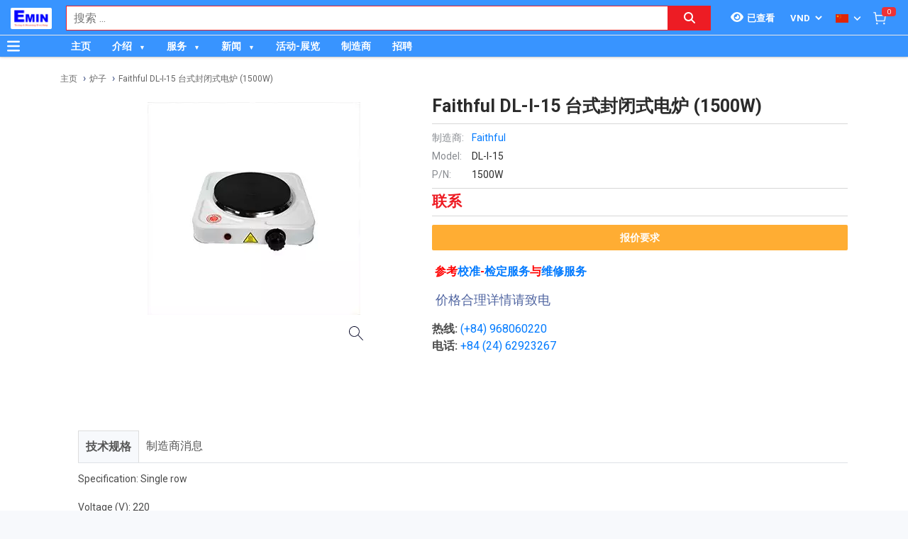

--- FILE ---
content_type: text/html; charset=utf-8
request_url: https://emin.vn/zh_TW/faithfuldl-i-151500w-faithful-dl-i-15-desktop-closed-electric-furance-1500w-168836/pr.html
body_size: 29634
content:
<!DOCTYPE html><html lang="zh"><head><meta charSet="utf-8"/><link rel="preload" as="font" href="/_next/static/media/0f3a385557f1712f-s.p.woff2" crossorigin="" type="font/woff2"/><link rel="preload" as="font" href="/_next/static/media/47cbc4e2adbc5db9-s.p.woff2" crossorigin="" type="font/woff2"/><link rel="preload" as="font" href="/_next/static/media/9e57792bbf96ad9d-s.p.woff2" crossorigin="" type="font/woff2"/><link rel="preload" as="font" href="/_next/static/media/b5ee789b512e4d1b-s.p.woff2" crossorigin="" type="font/woff2"/><link rel="stylesheet" href="/_next/static/css/d6e79a3430c1b82b.css" data-precedence="next"/><link rel="stylesheet" href="/_next/static/css/1b0e4296572b15d7.css" data-precedence="next"/><link rel="stylesheet" href="/_next/static/css/d1a970e2ebbbeafd.css" data-precedence="next"/><meta name="next-size-adjust"/><meta http-equiv="Content-Security-Policy" content="upgrade-insecure-requests"/><title>Faithful DL-I-15 台式封闭式电炉 (1500W) | EMIN.VN</title><meta name="description" content="分销商 Faithful DL-I-15 台式封闭式电炉 (1500W) Koreca, NABERTHERM, HINOTEK, Sundy, Roxer, Yamato, DaiHan, Drawell, Domaille Engineering, Zenro Test, LABTT, Bluepard, TOB, Wondery, France-Etuves, ASLI, THORLABS, HACH, Uby Tech, HST. 价格合理详情请致电"/><meta name="author" content="EMIN GROUP"/><meta name="keywords" content="分销商 Faithful DL-I-15 台式封闭式电炉 (1500W) Koreca, NABERTHERM, HINOTEK, Sundy, Roxer, Yamato, DaiHan, Drawell, Domaille Engineering, Zenro Test, LABTT, Bluepard, TOB, Wondery, France-Etuves, ASLI, THORLABS, HACH, Uby Tech, HST. 价格合理详情请致电"/><meta name="theme-color" content="#3894ff"/><meta name="color-scheme" content="light dark"/><meta name="viewport" content="width=device-width, initial-scale=1"/><meta name="creator" content="EMIN GROUP"/><meta name="publisher" content="EMIN GROUP"/><meta name="robots" content="index"/><link rel="canonical" href="https://emin.vn/zh_TW/faithfuldl-i-151500w-faithful-dl-i-15-tai-shi-feng-bi-shi-dian-lu-1500w-168836/pr.html"/><meta property="og:title" content="Faithful DL-I-15 台式封闭式电炉 (1500W)"/><meta property="og:description" content="分销商 Faithful DL-I-15 台式封闭式电炉 (1500W) Koreca, NABERTHERM, HINOTEK, Sundy, Roxer, Yamato, DaiHan, Drawell, Domaille Engineering, Zenro Test, LABTT, Bluepard, TOB, Wondery, France-Etuves, ASLI, THORLABS, HACH, Uby Tech, HST. 价格合理详情请致电"/><meta property="og:url" content="https://emin.vn/zh_TW/faithfuldl-i-151500w-faithful-dl-i-15-tai-shi-feng-bi-shi-dian-lu-1500w-168836/pr.html"/><meta property="og:site_name" content="EMIN.VN"/><meta property="og:locale" content="zh_TW"/><meta property="og:image" content="https://emin.vn/s-cdn/31/31efd650df280f7a0f2695d21bb5bdfddbcfa71b.png"/><meta property="og:type" content="website"/><meta name="twitter:card" content="summary"/><meta name="twitter:title" content="Faithful DL-I-15 台式封闭式电炉 (1500W)"/><meta name="twitter:description" content="分销商 Faithful DL-I-15 台式封闭式电炉 (1500W) Koreca, NABERTHERM, HINOTEK, Sundy, Roxer, Yamato, DaiHan, Drawell, Domaille Engineering, Zenro Test, LABTT, Bluepard, TOB, Wondery, France-Etuves, ASLI, THORLABS, HACH, Uby Tech, HST. 价格合理详情请致电"/><meta name="twitter:image" content="https://emin.vn/s-cdn/31/31efd650df280f7a0f2695d21bb5bdfddbcfa71b.png"/><link rel="shortcut icon" href="/s-cdn/0e/0ebc0e803cce88a414edcb1b1633fa8e1ff2cc20.png"/><link rel="icon" href="/s-cdn/0e/0ebc0e803cce88a414edcb1b1633fa8e1ff2cc20.png"/><link rel="apple-touch-icon" href="/s-cdn/0e/0ebc0e803cce88a414edcb1b1633fa8e1ff2cc20.png"/><noscript>For full functionality of this site it is necessary to enable JavaScript.</noscript><script src="/_next/static/chunks/polyfills-78c92fac7aa8fdd8.js" noModule=""></script></head><body class="__className_1aee82"><noscript><iframe src="https://www.googletagmanager.com/ns.html?id=GTM-M3JPDPJ" height="0" width="0" style="display:none;visibility:hidden"></iframe></noscript><style>#nprogress{pointer-events:none}#nprogress .bar{background:#29d;position:fixed;z-index:1031;top:0;left:0;width:100%;height:3px}#nprogress .peg{display:block;position:absolute;right:0;width:100px;height:100%;box-shadow:0 0 10px #29d,0 0 5px #29d;opacity:1;-webkit-transform:rotate(3deg) translate(0px,-4px);-ms-transform:rotate(3deg) translate(0px,-4px);transform:rotate(3deg) translate(0px,-4px)}#nprogress .spinner{display:block;position:fixed;z-index:1031;top:15px;right:15px}#nprogress .spinner-icon{width:18px;height:18px;box-sizing:border-box;border:2px solid transparent;border-top-color:#29d;border-left-color:#29d;border-radius:50%;-webkit-animation:nprogress-spinner 400ms linear infinite;animation:nprogress-spinner 400ms linear infinite}.nprogress-custom-parent{overflow:hidden;position:relative}.nprogress-custom-parent #nprogress .bar,.nprogress-custom-parent #nprogress .spinner{position:absolute}@-webkit-keyframes nprogress-spinner{0%{-webkit-transform:rotate(0deg)}100%{-webkit-transform:rotate(360deg)}}@keyframes nprogress-spinner{0%{transform:rotate(0deg)}100%{transform:rotate(360deg)}}</style><div id="side-menu-container"><div id="side-menu-bg"></div><div id="side-menu"><!--$!--><template data-dgst="NEXT_DYNAMIC_NO_SSR_CODE"></template><!--/$--><div class="side-menu-button"><svg aria-hidden="true" focusable="false" data-prefix="fas" data-icon="xmark" class="svg-inline--fa fa-xmark " role="img" xmlns="http://www.w3.org/2000/svg" viewBox="0 0 384 512"><path fill="currentColor" d="M342.6 150.6c12.5-12.5 12.5-32.8 0-45.3s-32.8-12.5-45.3 0L192 210.7 86.6 105.4c-12.5-12.5-32.8-12.5-45.3 0s-12.5 32.8 0 45.3L146.7 256 41.4 361.4c-12.5 12.5-12.5 32.8 0 45.3s32.8 12.5 45.3 0L192 301.3 297.4 406.6c12.5 12.5 32.8 12.5 45.3 0s12.5-32.8 0-45.3L237.3 256 342.6 150.6z"></path></svg></div></div></div><header id="main-nav"><div class="fixed-nav"><div class="nav-left"><div class="menu-btn-wrap"><a data-no-loading="1" href="#" class="menu-btn" aria-label="Button"><svg aria-hidden="true" focusable="false" data-prefix="fas" data-icon="bars" class="svg-inline--fa fa-bars " role="img" xmlns="http://www.w3.org/2000/svg" viewBox="0 0 448 512"><path fill="currentColor" d="M0 96C0 78.3 14.3 64 32 64H416c17.7 0 32 14.3 32 32s-14.3 32-32 32H32C14.3 128 0 113.7 0 96zM0 256c0-17.7 14.3-32 32-32H416c17.7 0 32 14.3 32 32s-14.3 32-32 32H32c-17.7 0-32-14.3-32-32zM448 416c0 17.7-14.3 32-32 32H32c-17.7 0-32-14.3-32-32s14.3-32 32-32H416c17.7 0 32 14.3 32 32z"></path></svg></a><span></span></div><div class="logo"><a href="/zh_TW"><img src="/s-cdn/fe/febce7ea67339010c2175f3785f148132ec64b7a.png" alt="logo" height="30" width="58"/></a></div></div><div class="nav-mid"><div class="search-nav"><form class="fts-form" action="/search" method="get"><div class="search-input focus-out"><div role="combobox" aria-haspopup="listbox" aria-owns="react-autowhatever-1" aria-expanded="false" class="react-autosuggest__container"><input type="text" autoComplete="off" aria-autocomplete="list" aria-controls="react-autowhatever-1" class="react-autosuggest__input" placeholder="搜索 ..." aria-label="Search input" name="q" value=""/><div id="react-autowhatever-1" role="listbox" class="react-autosuggest__suggestions-container"></div></div><span class="clear-button"><svg aria-hidden="true" focusable="false" data-prefix="fas" data-icon="xmark" class="svg-inline--fa fa-xmark " role="img" xmlns="http://www.w3.org/2000/svg" viewBox="0 0 384 512"><path fill="currentColor" d="M342.6 150.6c12.5-12.5 12.5-32.8 0-45.3s-32.8-12.5-45.3 0L192 210.7 86.6 105.4c-12.5-12.5-32.8-12.5-45.3 0s-12.5 32.8 0 45.3L146.7 256 41.4 361.4c-12.5 12.5-12.5 32.8 0 45.3s32.8 12.5 45.3 0L192 301.3 297.4 406.6c12.5 12.5 32.8 12.5 45.3 0s12.5-32.8 0-45.3L237.3 256 342.6 150.6z"></path></svg></span></div><div class="search-btn"><button type="submit" aria-label="Search button"><svg aria-hidden="true" focusable="false" data-prefix="fas" data-icon="magnifying-glass" class="svg-inline--fa fa-magnifying-glass " role="img" xmlns="http://www.w3.org/2000/svg" viewBox="0 0 512 512"><path fill="currentColor" d="M416 208c0 45.9-14.9 88.3-40 122.7L502.6 457.4c12.5 12.5 12.5 32.8 0 45.3s-32.8 12.5-45.3 0L330.7 376c-34.4 25.2-76.8 40-122.7 40C93.1 416 0 322.9 0 208S93.1 0 208 0S416 93.1 416 208zM208 352a144 144 0 1 0 0-288 144 144 0 1 0 0 288z"></path></svg></button></div></form></div></div><div class="nav-right"><ul><li class="tr_item recently-viewed-products "><div class="recently-viewed-products__btn"><span class="recently-viewed-products__icon"><svg aria-hidden="true" focusable="false" data-prefix="fas" data-icon="eye" class="svg-inline--fa fa-eye " role="img" xmlns="http://www.w3.org/2000/svg" viewBox="0 0 576 512"><path fill="currentColor" d="M288 32c-80.8 0-145.5 36.8-192.6 80.6C48.6 156 17.3 208 2.5 243.7c-3.3 7.9-3.3 16.7 0 24.6C17.3 304 48.6 356 95.4 399.4C142.5 443.2 207.2 480 288 480s145.5-36.8 192.6-80.6c46.8-43.5 78.1-95.4 93-131.1c3.3-7.9 3.3-16.7 0-24.6c-14.9-35.7-46.2-87.7-93-131.1C433.5 68.8 368.8 32 288 32zM144 256a144 144 0 1 1 288 0 144 144 0 1 1 -288 0zm144-64c0 35.3-28.7 64-64 64c-7.1 0-13.9-1.2-20.3-3.3c-5.5-1.8-11.9 1.6-11.7 7.4c.3 6.9 1.3 13.8 3.2 20.7c13.7 51.2 66.4 81.6 117.6 67.9s81.6-66.4 67.9-117.6c-11.1-41.5-47.8-69.4-88.6-71.1c-5.8-.2-9.2 6.1-7.4 11.7c2.1 6.4 3.3 13.2 3.3 20.3z"></path></svg></span><span class="recently-viewed-products__text">已查看</span></div></li><li class="tr_item pricelist_selector"><div class="pricelist"><form action="/" method="post"><div class="website_pricelist_selectable_box"><select name="website_pricelist" class="website_pricelist_selectable"><option value="1" selected="">VND</option><option value="18">USD</option><option value="15">EUR</option><option value="9">SGD</option><option value="26">JPY</option><option value="24">CNY</option><option value="25">GBP</option><option value="23">MMK</option></select></div></form></div></li><li class="tr_item language_selector"><div class="language_selector__wrapper"><img src="/img/zh_TW.png" alt="language" width="18" height="12"/><svg aria-hidden="true" focusable="false" data-prefix="fas" data-icon="angle-down" class="svg-inline--fa fa-angle-down " role="img" xmlns="http://www.w3.org/2000/svg" viewBox="0 0 448 512"><path fill="currentColor" d="M201.4 342.6c12.5 12.5 32.8 12.5 45.3 0l160-160c12.5-12.5 12.5-32.8 0-45.3s-32.8-12.5-45.3 0L224 274.7 86.6 137.4c-12.5-12.5-32.8-12.5-45.3 0s-12.5 32.8 0 45.3l160 160z"></path></svg><ul class="language_selector__list"><li><a class="js_change_lang" href="/" data-href="en_US"><img src="/img/en_US.png" alt="en_US" width="18" height="12"/><span>English - EN</span></a></li><li><a class="js_change_lang" href="/" data-href="ja_JP"><img src="/img/ja_JP.png" alt="ja_JP" width="18" height="12"/><span>Japanese - JA</span></a></li><li><a class="js_change_lang" href="/" data-href="ko_KR"><img src="/img/ko_KR.png" alt="ko_KR" width="18" height="12"/><span>Korean - KO</span></a></li><li><a class="js_change_lang" href="/" data-href="lo_LA"><img src="/img/lo_LA.png" alt="lo_LA" width="18" height="12"/><span>Lao - LO</span></a></li><li><a class="js_change_lang" href="/" data-href="vi_VN"><img src="/img/vi_VN.png" alt="vi_VN" width="18" height="12"/><span>Vietnamese - VI</span></a></li></ul></div></li><li class="tr_item cart-wrap"><div class="cart clearfix"><a href="/zh_TW/shop/cart"><img src="/img/icon/white-cart.png" alt="cart" width="20" height="20"/><span>0</span></a></div></li></ul></div></div><div class="menu-nav nav-shadow"><div class="menu-btn-wrap"><a data-no-loading="1" href="#" class="menu-btn" aria-label="Button"><svg aria-hidden="true" focusable="false" data-prefix="fas" data-icon="bars" class="svg-inline--fa fa-bars " role="img" xmlns="http://www.w3.org/2000/svg" viewBox="0 0 448 512"><path fill="currentColor" d="M0 96C0 78.3 14.3 64 32 64H416c17.7 0 32 14.3 32 32s-14.3 32-32 32H32C14.3 128 0 113.7 0 96zM0 256c0-17.7 14.3-32 32-32H416c17.7 0 32 14.3 32 32s-14.3 32-32 32H32c-17.7 0-32-14.3-32-32zM448 416c0 17.7-14.3 32-32 32H32c-17.7 0-32-14.3-32-32s14.3-32 32-32H416c17.7 0 32 14.3 32 32z"></path></svg></a><span>产品分类</span></div><div class="wrap-menu"><div class="container"><div class="row"><div class="col-md-12"><nav class="main-nav"><ul class="menu-top"><li class="menu-item "><a href="/zh_TW">主页</a></li><li class="menu-item menu-item-has-child"><a href="/zh_TW/about-emin-group-546/ne.html">介绍</a><ul class="sub-menu"><li class="menu-item "><a href="/zh_TW/about-emin-group-546/ne.html">公司简介</a></li><li class="menu-item "><a href="/zh_TW/ren-shi-520/ne.html">人事</a></li><li class="menu-item "><a href="/zh_TW/zhu-ye-gong-si-wen-hua-41/nc.html">公司文化</a></li><li class="menu-item "><a href="/zh_TW/map-to-emin-vietnam-293/ne.html">联系我们</a></li></ul></li><li class="menu-item menu-item-has-child"><a href="/zh_TW/emin-equipment-inspection-calibration-repair-service-center-435/ne.html">服务</a><ul class="sub-menu"><li class="menu-item "><a href="/zh_TW/she-bei-xiao-zhun-jian-yan-wei-xiu-fu-wu-ce-liang-yi-xiao-yan-fu-wu-1168/pc.html">校准服务</a></li><li class="menu-item "><a href="/zh_TW/she-bei-xiao-zhun-jian-yan-wei-xiu-fu-wu-ce-liang-yi-jian-ding-fu-wu-1169/pc.html">鉴定服务</a></li><li class="menu-item "><a href="/zh_TW/she-bei-xiao-zhun-jian-yan-wei-xiu-fu-wu-wei-xiu-fu-wu-1035/pc.html">维修服务</a></li><li class="menu-item "><a href="/zh_TW/she-bei-xiao-zhun-jian-yan-wei-xiu-fu-wu-she-bei-zu-ren-fu-wu-1047/pc.html">设备租赁服务</a></li></ul></li><li class="menu-item menu-item-has-child"><a href="/zh_TW/emin-xiao-xi-27/nc.html">新闻</a><ul class="sub-menu"><li class="menu-item "><a href="/zh_TW/dien-dan-thao-luan-chia-se-kinh-nghiem-do-luong-thi-nghiem-bao-tri-430/ne.html">论坛</a></li><li class="menu-item "><a href="/zh_TW/distributor-of-manufacturer-1/nc.html">分销商</a></li><li class="menu-item menu-item-has-child"><a href="/zh_TW/emin-xiao-xi-technical-news-28/nc.html">技术消息</a><ul class="sub-menu"><li class="menu-item "><a href="/zh_TW/emin-xiao-xi-technical-news-electrical-and-electronic-29/nc.html">电气与电子</a></li><li class="menu-item "><a href="/zh_TW/emin-xiao-xi-technical-news-mechanical-30/nc.html">机械</a></li><li class="menu-item "><a href="/zh_TW/emin-xiao-xi-technical-news-environment-31/nc.html">环境</a></li><li class="menu-item "><a href="/zh_TW/emin-xiao-xi-technical-news-laboratory-32/nc.html">实验</a></li></ul></li><li class="menu-item "><a href="/zh_TW/customer-policy-3/nc.html">对于客户</a></li><li class="menu-item "><a href="/zh_TW/dui-yu-gong-ying-shang-20/nc.html">对于供应商</a></li><li class="menu-item "><a href="/zh_TW/emin-xiao-xi-product-introduction-33/nc.html">产品介绍</a></li><li class="menu-item "><a href="/zh_TW/emin-xiao-xi-manual-datasheet-34/nc.html">使用说明</a></li><li class="menu-item "><a href="/zh_TW/emin-xiao-xi-tong-zhi-43/nc.html">通知</a></li></ul></li><li class="menu-item "><a href="/zh_TW/event-39/nc.html">活动-展览</a></li><li class="menu-item "><a href="/zh_TW/hang-san-xuat-2/pa.html">制造商</a></li><li class="menu-item "><a href="/zh_TW/gong-si-jian-jie-zhao-pin-9/nc.html">招聘</a></li></ul></nav></div></div></div></div></div></header><div class="end-header"></div><!--$--><div class="main-site main-category wrap-menu-tabs"><script type="application/ld+json">{"@context":"https://schema.org/","@type":"Product","name":"Faithful DL-I-15 台式封闭式电炉 (1500W)","image":"https://emin.vn/s-cdn/31/31efd650df280f7a0f2695d21bb5bdfddbcfa71b.png","description":"分销商 Faithful DL-I-15 台式封闭式电炉 (1500W) Koreca, NABERTHERM, HINOTEK, Sundy, Roxer, Yamato, DaiHan, Drawell, Domaille Engineering, Zenro Test, LABTT, Bluepard, TOB, Wondery, France-Etuves, ASLI, THORLABS, HACH, Uby Tech, HST. 价格合理详情请致电","brand":"Faithful","sku":"FaithfulDL-I-15","offers":{"@type":"Offer","url":"https://emin.vn/zh_TW/faithfuldl-i-151500w-faithful-dl-i-15-tai-shi-feng-bi-shi-dian-lu-1500w-168836/pr.html","priceCurrency":"VND","price":0,"availability":"http://schema.org/OutOfStock"}}</script><div class="breadcrumbs breadcrumbs-emin"><div class="container"><div class="row"><div class="col-md-12"><div class="breadcrumb-trail"><a href="https://emin.vn/zh_TW">主页</a> <span class="sep"></span><a href="https://emin.vn/zh_TW/ji-jie-ji-wu-li-jian-ce-she-bei-lu-zi-687/pc.html">炉子</a> <span class="sep"></span><a href="https://emin.vn/zh_TW/faithfuldl-i-151500w-faithful-dl-i-15-tai-shi-feng-bi-shi-dian-lu-1500w-168836/pr.html">Faithful DL-I-15 台式封闭式电炉 (1500W)</a> <span class="sep"></span></div></div></div></div><script type="application/ld+json">{"@context":"https://schema.org/","@type":"BreadcrumbList","itemListElement":[{"@type":"ListItem","position":1,"name":"主页","item":"https://emin.vn/zh_TW"},{"@type":"ListItem","position":2,"name":"炉子","item":"https://emin.vn/zh_TW/ji-jie-ji-wu-li-jian-ce-she-bei-lu-zi-687/pc.html"},{"@type":"ListItem","position":3,"name":"Faithful DL-I-15 台式封闭式电炉 (1500W)","item":"https://emin.vn/zh_TW/faithfuldl-i-151500w-faithful-dl-i-15-tai-shi-feng-bi-shi-dian-lu-1500w-168836/pr.html"}]}</script></div><div class="container"><div class="row"><div class="col-md-12"><div class="main-site-right main-detail w100"><div class="content"><div class="top-detail clearfix"><div class="wrap-detail-left"><figure class="iiz  product-image-zoom"><div><img class="iiz__img   " style="transition:opacity 0ms linear 0ms, visibility 0ms linear 0ms" src="/s-cdn/31/31efd650df280f7a0f2695d21bb5bdfddbcfa71b.png"/></div><span class="iiz__btn iiz__hint"></span></figure></div><div class="wrap-detail-right"><h1>Faithful DL-I-15 台式封闭式电炉 (1500W)</h1><ul><li><div class="wrap-produce-detail clearfix"><div class="pro-left"><table><tbody><tr><td><span> <!-- -->制造商<!-- -->:</span></td><td><a class="" href="/faithful-2201/ma.html">Faithful</a></td></tr><tr><td><span>Model: </span></td><td>DL-I-15</td></tr><tr><td><span>P/N: </span></td><td>1500W</td></tr></tbody></table></div></div></li><li><div class="wrap-price"><span class="price">联系</span></div></li><li><div class="wrap-button-cart"><ul><li><span class="btn-now">报价要求</span></li></ul></div></li><li><div class="wrap-call"><span class="fa fa-map-marker" aria-hidden="true" style="font-size: 13px;"></span><p style=""><font style="color: rgb(255, 0, 0);"><span style="font-family: &quot;Lucida Grande&quot;, Helvetica, Verdana, Arial, sans-serif; color: rgb(0, 0, 0);">&nbsp;</span><b>参考<a href="https://emin.vn/zh_TW/ce-liang-yi-xiao-yan-fu-wu-1168/pc.html">校准</a>-<a href="https://emin.vn/zh_TW/ce-liang-yi-jian-ding-fu-wu-1169/pc.html">检定服务</a>与<a href="/zh_TW/wei-xiu-fu-wu-1035/pc.html" data-original-title="" title="">维修服务</a></b></font><br></p><p><font color="#5065a1" face="FontAwesome"><span style="font-size: 18px;">&nbsp;<span class="fa fa-phone" aria-hidden="true" data-original-title="" title="" style="box-sizing: border-box; display: inline-block; font: 18px / 1 FontAwesome; text-rendering: auto; -webkit-font-smoothing: antialiased;">价格合理详情请致电</span></span></font></p><p><b>热线:</b>&nbsp;<font style="color: rgb(255, 0, 0);"><a href="tel:+84968060220">(+84) 968060220</a></font><br><font class="text-black"><b>电话:</b></font><font style="color: rgb(255, 0, 0);">&nbsp;<a href="tel:+84 2462923267" data-original-title="" title="">+84 (24) 62923267</a></font><br></p><font color="#5065a1">
    <p><br></p>
    <p>&nbsp;<span style="color:#ff3b30;">&nbsp;</span></p></font></div></li></ul></div></div><div class="description"><ul class="nav nav-tabs" id="pro_detail_tab"><li class="active"><span data-href="#pro_specifications">技术规格</span></li><li><span data-href="#pro_manufacturer_info">制造商消息</span></li></ul><div class="pro_detail_tab_content" id="pro_specifications"><div class="specs"><p>Specification: Single row</p><p>Voltage (V): 220</p><p>Heating Power(W): 1500</p><p>Hot plate size (mm): φ185</p><p>Products size (mm): 280×250×70</p><p>NW (KG): 1.8</p><p>GW (KG): 2.1</p></div><div class="emin-divider"><span></span><span>Details</span><span></span></div><div class="det"><p><br/></p></div><div data-extra-info="public_documents" style="display:none"></div><div data-extra-info="manufacturer_catalog" style="display:none"></div></div><div class="pro_detail_tab_content" id="pro_manufacturer_info"><div data-extra-info="manufacturer_info" style="display:none"></div></div></div><div class="service-detail clearfix"><ul><li><svg aria-hidden="true" focusable="false" data-prefix="fas" data-icon="thumbs-up" class="svg-inline--fa fa-thumbs-up " role="img" xmlns="http://www.w3.org/2000/svg" viewBox="0 0 512 512"><path fill="currentColor" d="M313.4 32.9c26 5.2 42.9 30.5 37.7 56.5l-2.3 11.4c-5.3 26.7-15.1 52.1-28.8 75.2H464c26.5 0 48 21.5 48 48c0 18.5-10.5 34.6-25.9 42.6C497 275.4 504 288.9 504 304c0 23.4-16.8 42.9-38.9 47.1c4.4 7.3 6.9 15.8 6.9 24.9c0 21.3-13.9 39.4-33.1 45.6c.7 3.3 1.1 6.8 1.1 10.4c0 26.5-21.5 48-48 48H294.5c-19 0-37.5-5.6-53.3-16.1l-38.5-25.7C176 420.4 160 390.4 160 358.3V320 272 247.1c0-29.2 13.3-56.7 36-75l7.4-5.9c26.5-21.2 44.6-51 51.2-84.2l2.3-11.4c5.2-26 30.5-42.9 56.5-37.7zM32 192H96c17.7 0 32 14.3 32 32V448c0 17.7-14.3 32-32 32H32c-17.7 0-32-14.3-32-32V224c0-17.7 14.3-32 32-32z"></path></svg><span>质量承诺</span></li><li><svg aria-hidden="true" focusable="false" data-prefix="fas" data-icon="retweet" class="svg-inline--fa fa-retweet " role="img" xmlns="http://www.w3.org/2000/svg" viewBox="0 0 576 512"><path fill="currentColor" d="M272 416c17.7 0 32-14.3 32-32s-14.3-32-32-32H160c-17.7 0-32-14.3-32-32V192h32c12.9 0 24.6-7.8 29.6-19.8s2.2-25.7-6.9-34.9l-64-64c-12.5-12.5-32.8-12.5-45.3 0l-64 64c-9.2 9.2-11.9 22.9-6.9 34.9s16.6 19.8 29.6 19.8l32 0 0 128c0 53 43 96 96 96H272zM304 96c-17.7 0-32 14.3-32 32s14.3 32 32 32l112 0c17.7 0 32 14.3 32 32l0 128H416c-12.9 0-24.6 7.8-29.6 19.8s-2.2 25.7 6.9 34.9l64 64c12.5 12.5 32.8 12.5 45.3 0l64-64c9.2-9.2 11.9-22.9 6.9-34.9s-16.6-19.8-29.6-19.8l-32 0V192c0-53-43-96-96-96L304 96z"></path></svg><span>正品保修</span></li><li><svg aria-hidden="true" focusable="false" data-prefix="fas" data-icon="truck" class="svg-inline--fa fa-truck " role="img" xmlns="http://www.w3.org/2000/svg" viewBox="0 0 640 512"><path fill="currentColor" d="M48 0C21.5 0 0 21.5 0 48V368c0 26.5 21.5 48 48 48H64c0 53 43 96 96 96s96-43 96-96H384c0 53 43 96 96 96s96-43 96-96h32c17.7 0 32-14.3 32-32s-14.3-32-32-32V288 256 237.3c0-17-6.7-33.3-18.7-45.3L512 114.7c-12-12-28.3-18.7-45.3-18.7H416V48c0-26.5-21.5-48-48-48H48zM416 160h50.7L544 237.3V256H416V160zM112 416a48 48 0 1 1 96 0 48 48 0 1 1 -96 0zm368-48a48 48 0 1 1 0 96 48 48 0 1 1 0-96z"></path></svg><span>送货到家</span></li><li><svg aria-hidden="true" focusable="false" data-prefix="fas" data-icon="paper-plane" class="svg-inline--fa fa-paper-plane " role="img" xmlns="http://www.w3.org/2000/svg" viewBox="0 0 512 512"><path fill="currentColor" d="M498.1 5.6c10.1 7 15.4 19.1 13.5 31.2l-64 416c-1.5 9.7-7.4 18.2-16 23s-18.9 5.4-28 1.6L284 427.7l-68.5 74.1c-8.9 9.7-22.9 12.9-35.2 8.1S160 493.2 160 480V396.4c0-4 1.5-7.8 4.2-10.7L331.8 202.8c5.8-6.3 5.6-16-.4-22s-15.7-6.4-22-.7L106 360.8 17.7 316.6C7.1 311.3 .3 300.7 0 288.9s5.9-22.8 16.1-28.7l448-256c10.7-6.1 23.9-5.5 34 1.4z"></path></svg><span>交易简单化</span></li></ul></div><div id="related_products"></div></div></div></div></div></div></div><!--/$--><section class="email-register"><div class="container"><div class="row"><div class="col-md-12"><div class="wrap-content-re"><h4 class="section-title">注册收新闻 - 获得优惠活动的机会</h4><div class="subscription-msg" style="display:none"></div><form class="register-email-form" action="#"><input type="text" class="main-input" placeholder="输入邮箱以接收新闻 ..."/><button class="mail-btn" type="submit">注册接收新闻<!-- --> »</button></form></div></div></div></div></section><footer id="footer"><div class="container"><div class="wrap-footer"><div class="row"><div class="col-md-12"><h3 class="title-personnel">河内总部</h3><div class="wrap-slider-personnel desktop"><div class="item clearfix"><div class="wrap-img"><img src="/s-cdn/24/24288dd8f48e712d8c1ad22908e744b4c4547fed.jpg?unique=v1769605536461" alt="Nguyễn Thạc Hùng" width="74" height="74" loading="lazy"/></div><div class="content"><strong>Nguyễn Thạc Hùng</strong><i>Sale Engineer</i><span><a href="tel:0985112864">0985.112.864</a></span></div></div><div class="item clearfix"><div class="wrap-img"><img src="/s-cdn/3d/3dd6871d3d278e3cbb561190d6184c45d59f484c.jpg?unique=v1769605536461" alt="Bùi Văn Tuấn" width="74" height="74" loading="lazy"/></div><div class="content"><strong>Bùi Văn Tuấn</strong><i>Sales Engineer</i><span><a href="tel:0986554661">0986.554.661</a></span></div></div><div class="item clearfix"><div class="wrap-img"><img src="/s-cdn/70/70d8b71c163124f9eb2d3d0812d2c756f48b6028.png?unique=v1769605536461" alt="Vũ Văn Thịnh" width="74" height="74" loading="lazy"/></div><div class="content"><strong>Vũ Văn Thịnh</strong><i>Sale Engineer</i><span><a href="tel:0382762595">0382.762.595</a></span></div></div><div class="item clearfix"><div class="wrap-img"><img src="/s-cdn/08/0874345db27a615020d766aca1a1f0e115528252.jpg?unique=v1769605536461" alt="Kiều Đại Phú" width="74" height="74" loading="lazy"/></div><div class="content"><strong>Kiều Đại Phú</strong><i>Sales Engineer</i><span><a href="tel:0963569756">0963.569.756</a></span></div></div><div class="item clearfix"><div class="wrap-img"><img src="/s-cdn/df/df8c519739f845a944e1679885d1a57666291d65.jpg?unique=v1769605536461" alt="Nguyễn Viết Hòa" width="74" height="74" loading="lazy"/></div><div class="content"><strong>Nguyễn Viết Hòa</strong><i>Sale Engineer</i><span><a href="tel:0397801998">0397.801.998</a></span></div></div><div class="item clearfix"><div class="wrap-img"><img src="/s-cdn/0f/0ffaf96c1d3318cc566a1dccff366c50f377f3a4.jpg?unique=v1769605536461" alt="Nguyễn Đăng Quân" width="74" height="74" loading="lazy"/></div><div class="content"><strong>Nguyễn Đăng Quân</strong><i>Sales Engineer</i><span><a href="tel:0865596534">0865.596.534</a></span></div></div><div class="item clearfix"><div class="wrap-img"><img src="/s-cdn/93/933f5da7c463d92502fc63ded8dc0d4b50d5c6ed.png?unique=v1769605536461" alt="Bùi Trọng Anh" width="74" height="74" loading="lazy"/></div><div class="content"><strong>Bùi Trọng Anh</strong><i>Sales Engineer</i><span><a href="tel:0933278688">0933.278.688</a></span></div></div><div class="item clearfix"><div class="wrap-img"><img src="/s-cdn/d6/d644cfb27bff7ae24cb9f8847ff3a5bf597279c9.jpg?unique=v1769605536461" alt="Nguyễn Minh Đức" width="74" height="74" loading="lazy"/></div><div class="content"><strong>Nguyễn Minh Đức</strong><i>Sales Engineer</i><span><a href="tel:0979412513">0979.412.513</a></span></div></div><div class="item clearfix"><div class="wrap-img"><img src="/s-cdn/95/95ae061af73f04e937d309609f3efdd181646af6.png?unique=v1769605536461" alt="Lại Văn Cường" width="74" height="74" loading="lazy"/></div><div class="content"><strong>Lại Văn Cường</strong><i>Sales Engineer</i><span><a href="tel:0344142567">0344.142.567</a></span></div></div><div class="item clearfix"><div class="wrap-img"><img src="/s-cdn/a2/a20dee89dd49d8ddc747ad72e38ee68b5e38d6fd.png?unique=v1769605536461" alt="Vũ Minh Hiếu" width="74" height="74" loading="lazy"/></div><div class="content"><strong>Vũ Minh Hiếu</strong><i>Sales Engineer</i><span><a href="tel:0945469456">0945.469.456</a></span></div></div><div class="item clearfix"><div class="wrap-img"><img src="/s-cdn/4a/4aa9c8ee938d002c16c5fa1f04c835484b7186be.jpg?unique=v1769605536461" alt="Vũ Bình Minh" width="74" height="74" loading="lazy"/></div><div class="content"><strong>Vũ Bình Minh</strong><i>Sales Engineer</i><span><a href="tel:0834690189">0834.690.189</a></span></div></div><div class="item clearfix"><div class="wrap-img"><img src="/s-cdn/70/700f3ba2e03d3f2c58340483678ea67a2e573b15.jpg?unique=v1769605536461" alt="Trần Đình Huỳnh" width="74" height="74" loading="lazy"/></div><div class="content"><strong>Trần Đình Huỳnh</strong><i>Sales Engineer</i><span><a href="tel:0857177888">0857.177.888</a></span></div></div></div></div><div class="col-md-12"><h3 class="title-personnel">胡志明办事处</h3><div class="wrap-slider-personnel desktop"><div class="item clearfix"><div class="wrap-img"><img src="/s-cdn/6c/6c0892232a9f60d24cb8836d63f39bb14e202b5f.jpg?unique=v1769605536461" alt="Nguyễn Nhật Nam" width="74" height="74" loading="lazy"/></div><div class="content"><strong>Nguyễn Nhật Nam</strong><i>Branch Director</i><span><a href="tel:0973335769">0973.335.769</a></span></div></div><div class="item clearfix"><div class="wrap-img"><img src="/s-cdn/89/892b4ce080d31fa25f3477a7fd003a7379a6a784.jpg?unique=v1769605536461" alt="Nguyễn Trường Hảo" width="74" height="74" loading="lazy"/></div><div class="content"><strong>Nguyễn Trường Hảo</strong><i>Sale Engineer</i><span><a href="tel:0342318388">0342.318.388</a></span></div></div><div class="item clearfix"><div class="wrap-img"><img src="/s-cdn/a1/a194f9409a6e17c6762b841f637fc84fce8b2825.jpg?unique=v1769605536461" alt="Lâm Sư Bảo" width="74" height="74" loading="lazy"/></div><div class="content"><strong>Lâm Sư Bảo</strong><i>Branch Vice Director</i><span><a href="tel:0916508932">0916.508.932</a></span></div></div><div class="item clearfix"><div class="wrap-img"><img src="/s-cdn/4f/4f67645d85e118048b6c34999f5a0e208d6cc0be.jpg?unique=v1769605536461" alt="Nguyễn Quốc Hiền" width="74" height="74" loading="lazy"/></div><div class="content"><strong>Nguyễn Quốc Hiền</strong><i>Project Manager</i><span><a href="tel:0906386828">0906.386.828</a></span></div></div><div class="item clearfix"><div class="wrap-img"><img src="/s-cdn/e2/e2b3bead56c4c0241e3f56991e215bf1d9cdaeb6.jpg?unique=v1769605536461" alt="Phạm Xuân Liêm" width="74" height="74" loading="lazy"/></div><div class="content"><strong>Phạm Xuân Liêm</strong><i>Sales Engineer</i><span><a href="tel:0984922992">0984.922.992</a></span></div></div><div class="item clearfix"><div class="wrap-img"><img src="/s-cdn/7d/7d0861d32236ee6a3d7a37589406b51da8877637.jpg?unique=v1769605536461" alt="Nguyễn Thanh Bình" width="74" height="74" loading="lazy"/></div><div class="content"><strong>Nguyễn Thanh Bình</strong><i>Sales Engineer</i><span><a href="tel:0703038639">0703.038.639</a></span></div></div><div class="item clearfix"><div class="wrap-img"><img src="/s-cdn/03/03d3d86f34310a617701524b192a924beaad0754.jpg?unique=v1769605536461" alt="Nguyễn Đình Khang" width="74" height="74" loading="lazy"/></div><div class="content"><strong>Nguyễn Đình Khang</strong><i>Sales Engineer</i><span><a href="tel:0866843470">0866.843.470</a></span></div></div><div class="item clearfix"><div class="wrap-img"><img src="/s-cdn/14/14408a26defe8d178cb61d389b025bb386cf1d87.jpg?unique=v1769605536461" alt="Du Vĩ Bảo" width="74" height="74" loading="lazy"/></div><div class="content"><strong>Du Vĩ Bảo</strong><i>Sales Engineer</i><span><a href="tel:0937672454">0937.672.454</a></span></div></div><div class="item clearfix"><div class="wrap-img"><img src="/s-cdn/a9/a9df9624bc937a58786b1740d76343ce172447ee.png?unique=v1769605536461" alt="Nguyễn Anh Tuấn" width="74" height="74" loading="lazy"/></div><div class="content"><strong>Nguyễn Anh Tuấn</strong><i>Sale Engineer</i><span><a href="tel:0962318893">0962.318.893</a></span></div></div><div class="item clearfix"><div class="wrap-img"><img src="/s-cdn/0a/0a5693938dc35e8a4575875b49571273aab226be.jpg?unique=v1769605536461" alt="Phan Thị Huỳnh Giao" width="74" height="74" loading="lazy"/></div><div class="content"><strong>Phan Thị Huỳnh Giao</strong><i>阿姣 国际销售</i><span><a href="tel:+84369102935">(+84) 369102935</a></span></div></div><div class="item clearfix"><div class="wrap-img"><img src="/s-cdn/a6/a6e782d1fbf2d487a644fa87eb76b3bd9b2ead4f.jpg?unique=v1769605536461" alt="Đỗ Nguyễn Hồng Nguyên" width="74" height="74" loading="lazy"/></div><div class="content"><strong>Đỗ Nguyễn Hồng Nguyên</strong><i>Sale Engineer</i><span><a href="tel:0986110154">0986.110.154</a></span></div></div><div class="item clearfix"><div class="wrap-img"><img src="/s-cdn/f7/f7b403040bf76fc42ef3643c8a0a94d9d35650f6.jpg?unique=v1769605536461" alt="Trần Thị Ánh Thơ" width="74" height="74" loading="lazy"/></div><div class="content"><strong>Trần Thị Ánh Thơ</strong><i>Sales Engineer</i><span><a href="tel:0868267124">0868.267.124</a></span></div></div></div></div><div class="col-md-12"><h3 class="title-personnel">北宁办事处</h3><div class="wrap-slider-personnel desktop"><div class="item clearfix"><div class="wrap-img"><img src="/s-cdn/7f/7fdbf572560ab025c75ac281106db615c441027c.jpg?unique=v1769605536461" alt="Nguyễn Văn Hữu" width="74" height="74" loading="lazy"/></div><div class="content"><strong>Nguyễn Văn Hữu</strong><i>Branch Vice Director</i><span><a href="tel:0936415843">0936.415.843</a></span></div></div><div class="item clearfix"><div class="wrap-img"><img src="/s-cdn/89/8985c42391f4223ee16b54433f5beb1629640cf4.png?unique=v1769605536461" alt="Nguyễn Vân Kiên" width="74" height="74" loading="lazy"/></div><div class="content"><strong>Nguyễn Vân Kiên</strong><i>Branch Director</i><span><a href="tel:0973402406">0973.402.406</a></span></div></div><div class="item clearfix"><div class="wrap-img"><img src="/s-cdn/09/09f007f58bb98c85fdbebed433e85cfb6170e0c4.jpg?unique=v1769605536461" alt="Vũ Đình Thống" width="74" height="74" loading="lazy"/></div><div class="content"><strong>Vũ Đình Thống</strong><i>Sales Engineer</i><span><a href="tel:0982383894">0982.383.894</a></span></div></div><div class="item clearfix"><div class="wrap-img"><img src="/s-cdn/d3/d341337b4b9bf2e9576b0f336dc45216949eff2f.jpg?unique=v1769605536461" alt="Nguyễn Thị Hải" width="74" height="74" loading="lazy"/></div><div class="content"><strong>Nguyễn Thị Hải</strong><i>Sales Engineer</i><span><a href="tel:02227303968">0222 730 39 68</a></span></div></div><div class="item clearfix"><div class="wrap-img"><img src="/s-cdn/9f/9fe011c12aab4a3c52ddfdd5d035df2fc397a1cb.jpg?unique=v1769605536461" alt="Dương Thị Huyền" width="74" height="74" loading="lazy"/></div><div class="content"><strong>Dương Thị Huyền</strong><i>Sales Engineer</i><span><a href="tel:02227303968">0222 730 39 68</a></span></div></div><div class="item clearfix"><div class="wrap-img"><img src="/s-cdn/c0/c009612b8801d47b03de55e925d3e78e4da4b7cf.png?unique=v1769605536461" alt="Lưu Phước Khánh" width="74" height="74" loading="lazy"/></div><div class="content"><strong>Lưu Phước Khánh</strong><i>Sales Engineer</i><span><a href="tel:02227303968">0222.730.39.68</a></span></div></div></div></div><div class="col-md-12"><h3 class="title-personnel">海防事处</h3><div class="wrap-slider-personnel desktop"><div class="item clearfix"><div class="wrap-img"><img src="/s-cdn/e4/e473d5e65e4cf575c002ed7aa9618e7c80914ee8.jpg?unique=v1769605536461" alt="Đào Văn Chiến" width="74" height="74" loading="lazy"/></div><div class="content"><strong>Đào Văn Chiến</strong><i>Sale Engineer</i><span><a href="tel:0987222477">0987.222.477</a></span></div></div><div class="item clearfix"><div class="wrap-img"><img src="/s-cdn/c5/c5fcb7cc1ba0b9f76abdfb475df7ad3bd1ff1899.jpg?unique=v1769605536461" alt="Bùi Thanh Phương" width="74" height="74" loading="lazy"/></div><div class="content"><strong>Bùi Thanh Phương</strong><i>Sales Engineer</i><span><a href="tel:0365715868">0365.715.868</a></span></div></div><div class="item clearfix"><div class="wrap-img"><img src="/s-cdn/e7/e7a2532cab818d69edad19b4af29f726630fcf2a.jpg?unique=v1769605536461" alt="Đồng Hoàng Hiệp" width="74" height="74" loading="lazy"/></div><div class="content"><strong>Đồng Hoàng Hiệp</strong><i>Sales Engineer</i><span><a href="tel:0359637095">0359.637.095</a></span></div></div><div class="item clearfix"><div class="wrap-img"><img src="/s-cdn/35/3529c10ac24be7c5686e43ee69f32b765511f961.jpg?unique=v1769605536461" alt="Nguyễn Văn Chương" width="74" height="74" loading="lazy"/></div><div class="content"><strong>Nguyễn Văn Chương</strong><i>Technical Support</i><span><a href="tel:0868048600">0868.048.600</a></span></div></div><div class="item clearfix"><div class="wrap-img"><img src="/s-cdn/de/de02bc459f76f5ceea4369188ebff201bbd863a3.jpg?unique=v1769605536461" alt="Bùi Thị Liên" width="74" height="74" loading="lazy"/></div><div class="content"><strong>Bùi Thị Liên</strong><i>Sales Engineer</i><span><a href="tel:02257300389">0225 730 03 89</a></span></div></div><div class="item clearfix"><div class="wrap-img"><img src="/s-cdn/d6/d6070ecf81e3c0adb2d55a2a5a9e312c4407712e.jpg?unique=v1769605536461" alt="Trần Minh Đức" width="74" height="74" loading="lazy"/></div><div class="content"><strong>Trần Minh Đức</strong><i>Branch Director</i><span><a href="tel:0968515900">0968.515.900</a></span></div></div></div></div><div class="col-md-12"><h3 class="title-personnel">岘港办事处</h3><div class="wrap-slider-personnel desktop"><div class="item clearfix"><div class="wrap-img"><img src="/s-cdn/b6/b60dab8dcb47555f7177227ab17d8294909e055c.jpg?unique=v1769605536461" alt="Huỳnh Thị Tuấn Hoa" width="74" height="74" loading="lazy"/></div><div class="content"><strong>Huỳnh Thị Tuấn Hoa</strong><i>Accountant</i><span><a href="tel:02363747733">0236 374 77 33</a></span></div></div><div class="item clearfix"><div class="wrap-img"><img src="/s-cdn/c2/c23d17bd0f18b8de980ed0903d012807b9eb0e13.jpg?unique=v1769605536461" alt="Hồ Viết Lưu" width="74" height="74" loading="lazy"/></div><div class="content"><strong>Hồ Viết Lưu</strong><i>Sales Engineer</i><span><a href="tel:0906492829">0906.492.829 </a></span></div></div><div class="item clearfix"><div class="wrap-img"><img src="/s-cdn/ad/ad740da11f804f9aa2fba5f78184ede796b2419d.jpg?unique=v1769605536461" alt="Nguyễn Văn Trường" width="74" height="74" loading="lazy"/></div><div class="content"><strong>Nguyễn Văn Trường</strong><i>Sales Engineer</i><span><a href="tel:0773528806">0773.528.806</a></span></div></div><div class="item clearfix"><div class="wrap-img"><img src="/s-cdn/ca/ca37d2f4bb2bb1170a4f7f565dc0ee99c67804f0.png?unique=v1769605536461" alt="Thân Đức Gấm" width="74" height="74" loading="lazy"/></div><div class="content"><strong>Thân Đức Gấm</strong><i>Sale Manager</i><span><a href="tel:0775442885">0775.442.885</a></span></div></div></div></div><div class="col-md-12"><h3 class="title-personnel">Chi nhánh Đồng Nai</h3><div class="wrap-slider-personnel desktop"><div class="item clearfix"><div class="wrap-img"><img src="/s-cdn/52/527a69bef57c4702c0d2f3a54f517060069d038f.jpg?unique=v1769605536461" alt="Nguyễn Thanh Linh" width="74" height="74" loading="lazy"/></div><div class="content"><strong>Nguyễn Thanh Linh</strong><i>Sale Manager</i><span><a href="tel:0345689536">0345.689.536</a></span></div></div><div class="item clearfix"><div class="wrap-img"><img src="/s-cdn/f0/f0be3ec1ddad7d8e7d03ea58263728c29b874404.jpg?unique=v1769605536461" alt="Nguyễn Trịnh Đức An" width="74" height="74" loading="lazy"/></div><div class="content"><strong>Nguyễn Trịnh Đức An</strong><i>Sales Engineer</i><span><a href="tel:0932160940">0932.160.940</a></span></div></div><div class="item clearfix"><div class="wrap-img"><img src="/s-cdn/30/30aefd749463a378114f728538ad31fc05614b73.jpg?unique=v1769605536461" alt="Huỳnh Văn Đời" width="74" height="74" loading="lazy"/></div><div class="content"><strong>Huỳnh Văn Đời</strong><i>Sales Engineer</i><span><a href="tel:0335534932">0335.534.932</a></span></div></div><div class="item clearfix"><div class="wrap-img"><img src="/s-cdn/9c/9cabccd0b80169562fe7f59906b5186af1c984af.jpg?unique=v1769605536461" alt="Nguyễn Triều Khang" width="74" height="74" loading="lazy"/></div><div class="content"><strong>Nguyễn Triều Khang</strong><i>Sales Engineer</i><span><a href="tel:0356423788">0356.423.788</a></span></div></div></div></div><div class="col-md-12"><h3 class="title-personnel">国际销售</h3><div class="wrap-slider-personnel desktop"><div class="item clearfix"><div class="wrap-img"><img src="/s-cdn/c5/c56ecc64778bbc113ab03383cbfbd07b17bb98c3.jpg?unique=v1769605536461" alt="팜 꾸잉 지" width="74" height="74" loading="lazy"/></div><div class="content"><strong>팜 꾸잉 지</strong><i>해외영업원</i><span><a href="tel:+84969950220">(+84) 969950220</a></span></div></div><div class="item clearfix"><div class="wrap-img"><img src="/s-cdn/c9/c989b549d7ce6edaafd3e7aee869b2730abfb35f.jpg?unique=v1769605536461" alt="グエン．ドウック" width="74" height="74" loading="lazy"/></div><div class="content"><strong>グエン．ドウック</strong><i>海外販売</i><span><a href="tel:+84979412513">(+84) 979412513</a></span></div></div><div class="item clearfix"><div class="wrap-img"><img src="/s-cdn/d5/d54ad6f03d1c52b1bfea8f6a8b828c467598ab28.jpg?unique=v1769605536461" alt="邓氏金川" width="74" height="74" loading="lazy"/></div><div class="content"><strong>邓氏金川</strong><i>国际销售</i><span><a href="tel:+84979927195">(+84) 979927195</a></span></div></div><div class="item clearfix"><div class="wrap-img"><img src="/s-cdn/ea/eaa5b990c2936a59f97b511f36ba6e737a068a69.jpg?unique=v1769605536461" alt="Brian Lam" width="74" height="74" loading="lazy"/></div><div class="content"><strong>Brian Lam</strong><i>Oversea Sales</i><span><a href="tel:+84916508932">(+84) 916508932</a></span></div></div><div class="item clearfix"><div class="wrap-img"><img src="/s-cdn/8e/8ece18e9d1834333b168ced294d7bf379371f0e1.jpg?unique=v1769605536461" alt="Tim Nguyen" width="74" height="74" loading="lazy"/></div><div class="content"><strong>Tim Nguyen</strong><i>Oversea Sales</i><span><a href="tel:+84388692266">(+84) 388692266 </a></span></div></div><div class="item clearfix"><div class="wrap-img"><img src="/s-cdn/08/081050a7cb119dc85d7f70671090c860bc76d9ab.jpg?unique=v1769605536461" alt="Phan Thị Huỳnh Giao" width="74" height="74" loading="lazy"/></div><div class="content"><strong>Phan Thị Huỳnh Giao</strong><i>阿姣 国际销售</i><span><a href="tel:+84369102935">(+84) 369102935</a></span></div></div><div class="item clearfix"><div class="wrap-img"><img src="/s-cdn/f7/f77a710b30803a8b3520b76fb4a88d91d5883100.jpg?unique=v1769605536461" alt="裴春英" width="74" height="74" loading="lazy"/></div><div class="content"><strong>裴春英</strong><i>国际销售</i><span><a href="tel:+84868401309">(+84) 868401309</a></span></div></div><div class="item clearfix"><div class="wrap-img"><img src="/s-cdn/b6/b61e2d6c5dae754d8f9c025bc385e46410c40365.jpg?unique=v1769605536461" alt="秋河" width="74" height="74" loading="lazy"/></div><div class="content"><strong>秋河</strong><i>国际销售</i><span><a href="tel:+84868233768">(+84) 868233768</a></span></div></div><div class="item clearfix"><div class="wrap-img"><img src="/s-cdn/f7/f7b403040bf76fc42ef3643c8a0a94d9d35650f6.jpg?unique=v1769605536461" alt="Jolie Tran" width="74" height="74" loading="lazy"/></div><div class="content"><strong>Jolie Tran</strong><i>Oversea Sales</i><span><a href="tel:+84868267124">(+84) 868267124</a></span></div></div><div class="item clearfix"><div class="wrap-img"><img src="/s-cdn/f4/f4b7cba279bd4c8b8bdf9a10253219926ac7faf4.png?unique=v1769605536461" alt="裴明新" width="74" height="74" loading="lazy"/></div><div class="content"><strong>裴明新</strong><i>国际销售</i><span><a href="tel:+84369154541">(+84) 369154541</a></span></div></div></div></div></div></div></div><!--$!--><template data-dgst="NEXT_DYNAMIC_NO_SSR_CODE"></template><!--/$--></footer><section class="copyright"><div class="container"><div class="row"><div class="col-md-6 branch_info"><div><p><b style="font-family: &quot;Lucida Grande&quot;, Helvetica, Verdana, Arial, sans-serif; font-size: 14px;">EMIN GROUP</b><br></p><p><u><b>越南-河内 EMIN&nbsp;</b></u></p><p>地址:&nbsp;<span style="font-family: &quot;Lucida Grande&quot;, Helvetica, Verdana, Arial, sans-serif;">No 203 Nguyen Ngoc Vu, Yen Hoa Ward, Ha Noi City, Vietnam</span></p><p>电话:&nbsp;<a href="tel:+842462923267" data-original-title="" title="">+84 (24) 62923267</a></p><p>热线:&nbsp;<a href="tel:+84966520220" data-original-title="" title="">(+84)&nbsp;966520220</a><br></p><p>传真: <a href="tel:+842435190360" data-original-title="" title="">+84 (24) 35 190 360</a>; 邮箱: <a href="mailto:hn@emin.vn">hn@emin.vn</a></p><p></p><p><b><u><br></u></b></p><p><b><u><font style="font-size: 14px;">越南-胡志明 EMIN</font></u></b></p><p>地址:&nbsp;<span style="font-family: &quot;Lucida Grande&quot;, Helvetica, Verdana, Arial, sans-serif;">No 110A Chu Van An, Binh Thanh Ward, Ho Chi Minh City, Vietnam</span></p><p>电话: <a href="tel:+842838119636" data-original-title="" title="">+84 (28) 3811 96 36</a> - <a href="tel:+842838119359" data-original-title="" title="">+84 (28) 3811 93 59</a> - <a href="tel:+842838116213" data-original-title="" title="">+84 (28) 3811 62 13</a>&nbsp;</p><p>传真: <a href="tel:+842838119545" data-original-title="" title="">+84 (28) 3811 95 45</a>; 邮箱: <a href="mailto:hcm@emin.vn">hcm@emin.vn</a></p><p></p><p><b><u><br></u></b></p><p><b><u>越南-北宁EMIN</u></b></p><p>地址:&nbsp;<span style="font-family: &quot;Lucida Grande&quot;, Helvetica, Verdana, Arial, sans-serif;">CL13-39 Him Lam Green Park, Vo Cuong Ward, Bac Ninh Province, Vietnam</span></p><p>电话: <a href="tel:02227303968" data-original-title="" title="">+84 222 730.39.68&nbsp;</a>- <a href="tel:02227304068" data-original-title="" title="">+84 (222)730.40.68</a></p><p>邮箱:&nbsp; <a href="mailto:bn@emin.vn">bn@emin.vn</a></p><p><a href="mailto:bn@emin.vn"><br></a></p><p><b><u>越南-海防EMIN</u></b></p><p>地址: No 473 Pho Moi, Thuy Nguyen Ward, Hai Phong City, Viet Nam</p><p>电话: +84 225 730 03 89&nbsp;</p><p><a href="mailto:bn@emin.vn"></a></p><p>邮箱:&nbsp; hp<a href="mailto:bn@emin.vn" data-original-title="" title="">@emin.vn</a></p><p></p><p><b><u><br></u></b></p><p><b><u><font style="font-size: 14px;">越南-岘港 EMIN</font></u></b></p><p>地址:&nbsp;<span style="font-family: &quot;Lucida Grande&quot;, Helvetica, Verdana, Arial, sans-serif;">No 622, Đien Bien Phu Str, Thanh Khe Ward, Da Nang City, Vietnam</span></p><p>电话: <a href="tel:+84 (236) 374 77 11" data-original-title="" title="">+84 (236) 374 77 11</a> - <a href="tel:+84 (236) 374 77 22" data-original-title="" title="">+84 (236) 374 77 22</a> - <a href="tel:+84 (236) 374 77 33" data-original-title="" title="">+84 (236) 374 77 33</a></p><p>传真: <a href="tel:+84 (236) 374 77 44" data-original-title="" title="">+84 (236) 374 77 44</a> ; 邮箱: <a href="mailto:dn@emin.vn" data-original-title="" title="">dn@emin.vn</a></p><p><a href="mailto:dn@emin.vn" data-original-title="" title=""><br></a></p><p><span style="font-size: 14px;"><b><u>越南-同奈EMIN</u></b></span><br></p><p>地址:&nbsp;<span style="font-family: &quot;Lucida Grande&quot;, Helvetica, Verdana, Arial, sans-serif;">No 458 Dong Khoi, Tan Hiep Ward, Dong Nai Province, Viet Nam</span></p><p>热线: +84&nbsp;<span style="font-family: &quot;Lucida Grande&quot;, Helvetica, Verdana, Arial, sans-serif;">345.689.536</span></p><p><a href="mailto:dn@emin.vn" data-original-title="" title=""></a></p><p> 邮箱:&nbsp;<a href="mailto:dn@emin.vn" data-original-title="" title="" aria-describedby="tooltip992880">dnai@emin.vn</a></p><p><br></p></div></div><div class="col-md-6"><div class="branch_info"><div><p><br></p><p><b><u>新加坡 EMIN 公司</u></b></p><p>地址: 35 Daisy Avenue, Singapore 359511</p><p>电话: <a href="tel:+ 65 97455393" data-original-title="" title="" aria-describedby="tooltip557806">+6580928995</a>&nbsp; &nbsp;传真: <a href="tel:+65 67258365">+65 67258365</a></p><p>邮箱:&nbsp;<span style="font-family: &quot;Lucida Grande&quot;, Helvetica, Verdana, Arial, sans-serif;"><a href="mailto:sales@emin.asia" data-original-title="" title="">sales@emin.asia</a></span>;&nbsp; 网址:&nbsp;https://emin.asia/</p><p></p><p><b><u><br></u></b></p><p><b><u>缅甸 EMIN 有限公司</u></b></p><p>地址: No. (511/B), Waizayantar Road, 4 Ward, South Okkalapa Township, Yangon 11091, Myanmar</p><p>电话 : +959266993007&nbsp;网址:&nbsp;https://emin.com.mm/</p><p><a href="https://emin.com.mm"><br></a></p><p><b><u>老挝EMIN有限公司</u></b><br></p><p>地址:&nbsp;<span style="font-family: &quot;Lucida Grande&quot;, Helvetica, Verdana, Arial, sans-serif;">Room 701 at 7th Floor, Vietinbank Building, 286 Lanexang Road, Hatsadinua, Chanthaboundly, Vietiane Capital, Lao PDR</span></p><p>电话 :&nbsp;<span style="font-family: &quot;Lucida Grande&quot;, Helvetica, Verdana, Arial, sans-serif;">&nbsp; 020 52525165&nbsp;</span><br>邮箱<span style="font-family: &quot;Lucida Grande&quot;, Helvetica, Verdana, Arial, sans-serif;">: sales@emin.com.la;&nbsp;</span>网址:&nbsp;<span style="font-family: &quot;Lucida Grande&quot;, Helvetica, Verdana, Arial, sans-serif;">https://emin.com.la</span></p><p><br></p><p style="font-family: &quot;Lucida Grande&quot;, Helvetica, Verdana, Arial, sans-serif;"><span style="font-size: 14px;"><b><u>EMIN KH Investment Co., Ltd</u></b></span></p><p style="font-family: &quot;Lucida Grande&quot;, Helvetica, Verdana, Arial, sans-serif;"><span style="font-family: Roboto, sans-serif;">地址:</span><font face="Roboto, sans-serif">&nbsp;Camklang Building #714, room F5-1, 5th floors, National Road No.1, Phum Boeng Chhuk, Sangkat Nirouth, Khan Chbar Ampov, Phnom Penh, Cambodia</font></p><p style="font-family: &quot;Lucida Grande&quot;, Helvetica, Verdana, Arial, sans-serif;"><span style="font-family: Roboto, sans-serif;">电话 :&nbsp;</span><font face="Roboto, sans-serif">&nbsp;<a href="http://+855%20972622888/" style="color: initial;">+855 972622888</a></font></p><p style="font-family: &quot;Lucida Grande&quot;, Helvetica, Verdana, Arial, sans-serif;"><font class="text-black"></font></p><p style="font-family: &quot;Lucida Grande&quot;, Helvetica, Verdana, Arial, sans-serif;"><span style="font-family: Roboto, sans-serif;">邮箱</span>:<font face="Roboto, sans-serif">&nbsp;<a href="mailto:sales@eminkh.com" style="color: initial;">sales@eminkh.com</a></font><span style="font-family: inherit; font-style: initial; font-variant-ligatures: initial; font-variant-caps: initial; font-weight: initial; text-align: inherit;">&nbsp;</span><span style="font-family: inherit; font-style: initial; font-variant-ligatures: initial; font-variant-caps: initial; font-weight: initial; text-align: inherit;">;&nbsp;</span><span style="font-family: Roboto, sans-serif;">网址</span><span style="font-family: inherit; font-style: initial; font-variant-ligatures: initial; font-variant-caps: initial; font-weight: initial; text-align: inherit;">:&nbsp;</span><span style="text-align: inherit;"><a href="https://eminkh.com/" style="color: initial;">https://eminkh.com/</a><a href="https://eminkh.com/" style="color: initial;"><br></a><a href="https://eminkh.com/" style="color: initial;"><br></a><a href="https://eminkh.com/" style="color: initial;"><br></a></span></p><p style="font-family: &quot;Lucida Grande&quot;, Helvetica, Verdana, Arial, sans-serif;"><b style="font-size: 14px;"><u>PT. EMIN Indonesia</u></b></p><p style="font-family: &quot;Lucida Grande&quot;, Helvetica, Verdana, Arial, sans-serif;"><span style="font-family: Roboto, sans-serif;">地址:&nbsp;</span>Graha Irama Building, 6th Floor, Block A, Ji.HR Rasuna Said Blok X-1, Kav 1-2m Kuningan, Setiabudi, South Jakata, Indonesia, 12950&nbsp;<br><span style="font-family: Roboto, sans-serif;">邮箱</span>:&nbsp;<a href="mailto:info@emin.com.mm" data-original-title="" title="" style="color: initial;">sales@emin.asia</a></p><p style="font-family: &quot;Lucida Grande&quot;, Helvetica, Verdana, Arial, sans-serif;"><font class="text-black"><span style="font-family: Roboto, sans-serif;">网址:</span>&nbsp;https://emin.co.id</font></p><p></p><p></p><p></p></div></div><div class="row"><div class="col-md-12"><div class="ftitle">联系我们</div><ul class="social"><li><a aria-label="Social Facebook Button" class="facebook" href="https://www.facebook.com/thietbido/"></a></li><li><a aria-label="Social Twitter Button" class="twitter" href="https://x.com/EminGroup123"></a></li><li><a aria-label="Social Google Button" class="google" href="https://plus.google.com/106879928678001438091"></a></li><li><a aria-label="Social Youtube Button" class="youtube" href="https://www.youtube.com/@emingroup2011"></a></li></ul></div><div class="col-md-12"><div class="ftitle">链接</div><div class="row"><div class="col-md-12"><ul class="f-link"><li><a href="/about-emin-group-546/ne.html"> <!-- -->介绍</a></li><li><a href="/dang-ky-kinh-doanh-1045/ne.html"> <!-- -->Business registration</a></li><li><a href="/mission-and-vision-280/ne.html"> <!-- -->使命&amp;愿景</a></li><li><a href="https://drive.google.com/file/d/1-72CpwZ92feV9o7GHQvENYj7rf3bNqR6/view"> <!-- -->电子设备目录</a></li><li><a href="/how-to-order-141/ne.html"> <!-- -->订购说明</a></li><li><a href="/payment-method-229/ne.html"> <!-- -->付款说明</a></li><li><a href="/gong-si-jian-jie-zhao-pin-9/nc.html"> <!-- -->招聘</a></li><li><a href="/map-to-emin-vietnam-293/ne.html"> <!-- -->联系我们</a></li><li><a href="/warranty-policy-292/ne.html"> <!-- -->保密政策</a></li><li><a href="/warranty-policy-56/ne.html"> <!-- -->保修政策</a></li><li><a href="/transport-policy-of-emin-339/ne.html"> <!-- -->运转政策</a></li><li><a href="/change-and-returns-11/ne.html"> <!-- -->退还政策</a></li><li><a href="/complaint-policy-466/ne.html"> <!-- -->抗议和争议解决政策</a></li><li><a href="/policy-with-producer-96/ne.html"> <!-- -->与制造商的政策</a></li><li><a href="/agency-policy-of-emin-15/ne.html"> <!-- -->代理政策</a></li></ul></div></div></div><div class="col-md-12"><a target="_new" rel="nofollow" href="http://online.gov.vn/Home/WebDetails/2702"><img id="moit_verification" src="/img/bocongthuong.png" alt="certification" width="150" height="157" loading="lazy"/></a></div></div></div></div></div></section><script src="/_next/static/chunks/webpack-bab096ecdabf30b7.js" async=""></script><script src="/_next/static/chunks/bce60fc1-cba0971ad9db4f3a.js" async=""></script><script src="/_next/static/chunks/5769-55cefe1e125b1a1c.js" async=""></script><script src="/_next/static/chunks/main-app-e7c6fba0acc3da3f.js" async=""></script><script>(self.__next_f=self.__next_f||[]).push([0])</script><script>self.__next_f.push([1,"0:\"$L1\"\n"])</script><script>self.__next_f.push([1,"2:HL[\"/_next/static/media/0f3a385557f1712f-s.p.woff2\",{\"as\":\"font\",\"type\":\"font/woff2\"}]\n3:HL[\"/_next/static/media/47cbc4e2adbc5db9-s.p.woff2\",{\"as\":\"font\",\"type\":\"font/woff2\"}]\n4:HL[\"/_next/static/media/9e57792bbf96ad9d-s.p.woff2\",{\"as\":\"font\",\"type\":\"font/woff2\"}]\n5:HL[\"/_next/static/media/b5ee789b512e4d1b-s.p.woff2\",{\"as\":\"font\",\"type\":\"font/woff2\"}]\n6:HL[\"/_next/static/css/d6e79a3430c1b82b.css\",{\"as\":\"style\"}]\n7:HL[\"/_next/static/css/1b0e4296572b15d7.css\",{\"as\":\"style\"}]\n8:HL[\"/_next/static/css/d1a970e2"])</script><script>self.__next_f.push([1,"ebbbeafd.css\",{\"as\":\"style\"}]\n"])</script><script>self.__next_f.push([1,"9:I{\"id\":\"8802\",\"chunks\":[\"2272:static/chunks/webpack-bab096ecdabf30b7.js\",\"9253:static/chunks/bce60fc1-cba0971ad9db4f3a.js\",\"5769:static/chunks/5769-55cefe1e125b1a1c.js\"],\"name\":\"\",\"async\":false}\nb:I{\"id\":\"4299\",\"chunks\":[\"2272:static/chunks/webpack-bab096ecdabf30b7.js\",\"9253:static/chunks/bce60fc1-cba0971ad9db4f3a.js\",\"5769:static/chunks/5769-55cefe1e125b1a1c.js\"],\"name\":\"\",\"async\":false}\nd:I{\"id\":\"3211\",\"chunks\":[\"2272:static/chunks/webpack-bab096ecdabf30b7.js\",\"9253:static/chunks/bce60fc1-cba0971ad9db4f"])</script><script>self.__next_f.push([1,"3a.js\",\"5769:static/chunks/5769-55cefe1e125b1a1c.js\"],\"name\":\"\",\"async\":false}\ne:I{\"id\":\"7929\",\"chunks\":[\"7601:static/chunks/app/error-a235f1f42a0848fe.js\"],\"name\":\"\",\"async\":false}\nf:I{\"id\":\"5767\",\"chunks\":[\"2272:static/chunks/webpack-bab096ecdabf30b7.js\",\"9253:static/chunks/bce60fc1-cba0971ad9db4f3a.js\",\"5769:static/chunks/5769-55cefe1e125b1a1c.js\"],\"name\":\"\",\"async\":false}\n"])</script><script>self.__next_f.push([1,"1:[[],[\"$\",\"$L9\",null,{\"buildId\":\"2aa0423188c94818138272906eedf808833c2176\",\"assetPrefix\":\"\",\"initialCanonicalUrl\":\"/zh_TW/faithfuldl-i-151500w-faithful-dl-i-15-desktop-closed-electric-furance-1500w-168836/pr.html\",\"initialTree\":[\"\",{\"children\":[\"(theme)\",{\"children\":[[\"locale\",\"zh_TW\",\"d\"],{\"children\":[\"product\",{\"children\":[[\"id\",\"168836\",\"d\"],{\"children\":[\"__PAGE__?{\\\"x-device\\\":\\\"desktop\\\"}\",{}]}]}]}]}]},\"$undefined\",\"$undefined\",true],\"initialHead\":[\"$La\",[\"$\",\"meta\",null,{\"name\":\"next-size-adjust\"}]],\"globalErrorComponent\":\"$b\",\"notFound\":[\"$Lc\",[],[\"$\",\"div\",null,{\"style\":{\"display\":\"flex\",\"justifyContent\":\"center\"},\"children\":[\"$\",\"h1\",null,{\"style\":{\"textAlign\":\"center\"},\"children\":\"404\"}]}]],\"asNotFound\":false,\"children\":[[\"$\",\"$Ld\",null,{\"parallelRouterKey\":\"children\",\"segmentPath\":[\"children\"],\"error\":\"$e\",\"errorStyles\":[],\"loading\":\"$undefined\",\"loadingStyles\":\"$undefined\",\"hasLoading\":false,\"template\":[\"$\",\"$Lf\",null,{}],\"templateStyles\":\"$undefined\",\"notFound\":[\"$\",\"div\",null,{\"style\":{\"display\":\"flex\",\"justifyContent\":\"center\"},\"children\":[\"$\",\"h1\",null,{\"style\":{\"textAlign\":\"center\"},\"children\":\"404\"}]}],\"notFoundStyles\":[],\"childProp\":{\"current\":[\"$L10\",null],\"segment\":\"(theme)\"},\"styles\":[[\"$\",\"link\",\"0\",{\"rel\":\"stylesheet\",\"href\":\"/_next/static/css/d6e79a3430c1b82b.css\",\"precedence\":\"next\"}],[\"$\",\"link\",\"1\",{\"rel\":\"stylesheet\",\"href\":\"/_next/static/css/1b0e4296572b15d7.css\",\"precedence\":\"next\"}]]}],null]}]]\n"])</script><script>self.__next_f.push([1,"c:[[\"$\",\"meta\",\"0\",{\"charSet\":\"utf-8\"}],[\"$\",\"meta\",\"1\",{\"name\":\"viewport\",\"content\":\"width=device-width, initial-scale=1\"}]]\n"])</script><script>self.__next_f.push([1,"11:I{\"id\":\"3772\",\"chunks\":[\"3637:static/chunks/app/(theme)/layout-0becf33db018c28a.js\"],\"name\":\"\",\"async\":false}\n12:I{\"id\":\"1006\",\"chunks\":[\"3637:static/chunks/app/(theme)/layout-0becf33db018c28a.js\"],\"name\":\"\",\"async\":false}\n13:I{\"id\":\"4633\",\"chunks\":[\"7545:static/chunks/app/(theme)/error-3c0b84f5e6b65bf9.js\"],\"name\":\"\",\"async\":false}\n15:I{\"id\":\"5610\",\"chunks\":[\"3637:static/chunks/app/(theme)/layout-0becf33db018c28a.js\"],\"name\":\"GTMPageView\",\"async\":false}\n"])</script><script>self.__next_f.push([1,"10:[\"$\",\"html\",null,{\"lang\":\"zh\",\"children\":[[\"$\",\"head\",null,{\"children\":[[\"$\",\"meta\",null,{\"httpEquiv\":\"Content-Security-Policy\",\"content\":\"upgrade-insecure-requests\"}],[\"$\",\"noscript\",null,{\"children\":\"For full functionality of this site it is necessary to enable JavaScript.\"}],[\"$\",\"$L11\",null,{\"id\":\"google-tag-manager\",\"strategy\":\"afterInteractive\",\"dangerouslySetInnerHTML\":{\"__html\":\"\\n              (function(w,d,s,l,i){w[l]=w[l]||[];w[l].push({'gtm.start':\\n              new Date().getTime(),event:'gtm.js'});var f=d.getElementsByTagName(s)[0],\\n              j=d.createElement(s),dl=l!='dataLayer'?'\u0026l='+l:'';j.async=true;j.defer=true;j.src=\\n              'https://www.googletagmanager.com/gtm.js?id='+i+dl;f.parentNode.insertBefore(j,f);\\n              })(window,document,'script','dataLayer', 'GTM-M3JPDPJ');\\n            \"},\"defer\":true}],[\"$\",\"$L11\",null,{\"src\":\"https://www.google.com/recaptcha/api.js?render=6Lfil7oZAAAAAFx8qwA8I6xaPn2yaVl_uKTPgmV8\",\"strategy\":\"lazyOnload\",\"defer\":true}]]}],[\"$\",\"body\",null,{\"className\":\"__className_1aee82\",\"children\":[[\"$\",\"noscript\",null,{\"dangerouslySetInnerHTML\":{\"__html\":\"\u003ciframe src=\\\"https://www.googletagmanager.com/ns.html?id=GTM-M3JPDPJ\\\" height=\\\"0\\\" width=\\\"0\\\" style=\\\"display:none;visibility:hidden\\\"\u003e\u003c/iframe\u003e\"}}],[\"$\",\"$L12\",null,{}],[\"$\",\"$Ld\",null,{\"parallelRouterKey\":\"children\",\"segmentPath\":[\"children\",\"(theme)\",\"children\"],\"error\":\"$13\",\"errorStyles\":[],\"loading\":\"$undefined\",\"loadingStyles\":\"$undefined\",\"hasLoading\":false,\"template\":[\"$\",\"$Lf\",null,{}],\"templateStyles\":\"$undefined\",\"notFound\":[\"$\",\"div\",null,{\"className\":\"d-flex justify-content-center\",\"children\":[\"$\",\"h1\",null,{\"className\":\"text-center\",\"children\":\"404\"}]}],\"notFoundStyles\":[],\"childProp\":{\"current\":[\"$L14\",null],\"segment\":[\"locale\",\"zh_TW\",\"d\"]},\"styles\":[]}],[\"$\",\"$L15\",null,{}]]}]]}]\n"])</script><script>self.__next_f.push([1,"19:I{\"id\":\"8633\",\"chunks\":[\"8957:static/chunks/59925f94-8126bbefa424c1cf.js\",\"210:static/chunks/ce69f5c4-c52cc043f696ccf7.js\",\"4194:static/chunks/4194-db2e75cfbaefa140.js\",\"4482:static/chunks/4482-1f2bbcb8e659ac52.js\",\"8566:static/chunks/8566-988d60a9c0630af5.js\",\"1050:static/chunks/app/(theme)/[locale]/layout-79890c0b1dcbf664.js\"],\"name\":\"\",\"async\":false}\n"])</script><script>self.__next_f.push([1,"14:[\"$L16\",[\"$\",\"div\",null,{\"className\":\"end-header\"}],[\"$\",\"$Ld\",null,{\"parallelRouterKey\":\"children\",\"segmentPath\":[\"children\",\"(theme)\",\"children\",[\"locale\",\"zh_TW\",\"d\"],\"children\"],\"error\":\"$undefined\",\"errorStyles\":\"$undefined\",\"loading\":[\"$\",\"div\",null,{\"className\":\"d-flex justify-content-center\",\"style\":{\"margin\":\"120px 0\"},\"children\":[\"$\",\"div\",null,{\"className\":\"spinner-border text-primary\"}]}],\"loadingStyles\":[],\"hasLoading\":true,\"template\":[\"$\",\"$Lf\",null,{}],\"templateStyles\":\"$undefined\",\"notFound\":[\"$\",\"div\",null,{\"style\":{\"paddingBottom\":\"100px\",\"paddingLeft\":\"20px\",\"paddingRight\":\"20px\",\"backgroundColor\":\"#fff\"},\"children\":[[\"$\",\"h1\",null,{\"className\":\"text-center\",\"children\":[\"$\",\"img\",null,{\"src\":\"/img/not-found.avif\",\"alt\":\"not found\",\"width\":600,\"height\":400}]}],[\"$\",\"h2\",null,{\"className\":\"text-center\",\"children\":\"Sorry the page you are looking for is not found!\"}],[\"$\",\"h2\",null,{\"className\":\"text-center\",\"children\":\"Xin lỗi, trang bạn đang tìm kiếm không tồn tại!\"}]]}],\"notFoundStyles\":[],\"childProp\":{\"current\":[\"$\",\"$Ld\",null,{\"parallelRouterKey\":\"children\",\"segmentPath\":[\"children\",\"(theme)\",\"children\",[\"locale\",\"zh_TW\",\"d\"],\"children\",\"product\",\"children\"],\"error\":\"$undefined\",\"errorStyles\":\"$undefined\",\"loading\":\"$undefined\",\"loadingStyles\":\"$undefined\",\"hasLoading\":false,\"template\":[\"$\",\"$Lf\",null,{}],\"templateStyles\":\"$undefined\",\"notFound\":\"$undefined\",\"notFoundStyles\":\"$undefined\",\"childProp\":{\"current\":[\"$\",\"$Ld\",null,{\"parallelRouterKey\":\"children\",\"segmentPath\":[\"children\",\"(theme)\",\"children\",[\"locale\",\"zh_TW\",\"d\"],\"children\",\"product\",\"children\",[\"id\",\"168836\",\"d\"],\"children\"],\"error\":\"$undefined\",\"errorStyles\":\"$undefined\",\"loading\":\"$undefined\",\"loadingStyles\":\"$undefined\",\"hasLoading\":false,\"template\":[\"$\",\"$Lf\",null,{}],\"templateStyles\":\"$undefined\",\"notFound\":\"$undefined\",\"notFoundStyles\":\"$undefined\",\"childProp\":{\"current\":[\"$L17\",null],\"segment\":\"__PAGE__?{\\\"x-device\\\":\\\"desktop\\\"}\"},\"styles\":[[\"$\",\"link\",\"0\",{\"rel\":\"stylesheet\",\"href\":\"/_next/static/css/d1a970e2ebbbeafd.css\",\"precedence\":\"next\"}]]}],\"segment\":[\"id\",\"168836\",\"d\"]},\"styles\":[]}],\"segment\":\"product\"},\"styles\":[]}],\"$L18\",[\"$\",\"$L19\",null,{}]]\n"])</script><script>self.__next_f.push([1,"1a:I{\"id\":\"421\",\"chunks\":[\"8957:static/chunks/59925f94-8126bbefa424c1cf.js\",\"210:static/chunks/ce69f5c4-c52cc043f696ccf7.js\",\"4194:static/chunks/4194-db2e75cfbaefa140.js\",\"4482:static/chunks/4482-1f2bbcb8e659ac52.js\",\"8566:static/chunks/8566-988d60a9c0630af5.js\",\"1050:static/chunks/app/(theme)/[locale]/layout-79890c0b1dcbf664.js\"],\"name\":\"\",\"async\":false}\n1b:\"$Sreact.suspense\"\n1c:I{\"id\":\"3238\",\"chunks\":[\"8957:static/chunks/59925f94-8126bbefa424c1cf.js\",\"4194:static/chunks/4194-db2e75cfbaefa140.js\",\"4482:sta"])</script><script>self.__next_f.push([1,"tic/chunks/4482-1f2bbcb8e659ac52.js\",\"9379:static/chunks/9379-b9499b4065b5ec85.js\",\"9650:static/chunks/9650-53459ba83f4a506c.js\",\"6269:static/chunks/app/(theme)/[locale]/product-category/[cid]/[mid]/page-5fc241ab3f024acb.js\"],\"name\":\"NoSSR\",\"async\":false}\n1d:I{\"id\":\"2050\",\"chunks\":[\"8957:static/chunks/59925f94-8126bbefa424c1cf.js\",\"210:static/chunks/ce69f5c4-c52cc043f696ccf7.js\",\"4194:static/chunks/4194-db2e75cfbaefa140.js\",\"4482:static/chunks/4482-1f2bbcb8e659ac52.js\",\"8566:static/chunks/8566-988d60a9c0630"])</script><script>self.__next_f.push([1,"af5.js\",\"1050:static/chunks/app/(theme)/[locale]/layout-79890c0b1dcbf664.js\"],\"name\":\"\",\"async\":false}\n1e:I{\"id\":\"7477\",\"chunks\":[\"8957:static/chunks/59925f94-8126bbefa424c1cf.js\",\"4194:static/chunks/4194-db2e75cfbaefa140.js\",\"4482:static/chunks/4482-1f2bbcb8e659ac52.js\",\"2591:static/chunks/app/(theme)/[locale]/shop/payment/payoo/page-9359710e8aaf1f6d.js\"],\"name\":\"\",\"async\":false}\n1f:I{\"id\":\"7945\",\"chunks\":[\"8957:static/chunks/59925f94-8126bbefa424c1cf.js\",\"4194:static/chunks/4194-db2e75cfbaefa140.js\",\"4482"])</script><script>self.__next_f.push([1,":static/chunks/4482-1f2bbcb8e659ac52.js\",\"9379:static/chunks/9379-b9499b4065b5ec85.js\",\"614:static/chunks/app/(theme)/[locale]/product/[id]/page-4b26db18dbc04b70.js\"],\"name\":\"\",\"async\":false}\n"])</script><script>self.__next_f.push([1,"18:[[\"$\",\"$L1a\",null,{\"websiteId\":\"1\",\"localeCode\":\"zh_TW\",\"i18n\":{\"Subscribe\":\"注册接收新闻\",\"Your email\":\"输入邮箱以接收新闻\",\"Apply your mail to get promotion information\":\"注册收新闻 - 获得优惠活动的机会\",\"Email is invalid\":\"Email is invalid\",\"You are BOT\":\"You are BOT\",\"Subscription failed\":\"Subscription failed\",\"Please confirm email to complete the subscription\":\"Please confirm email to complete the subscription\"}}],[\"$\",\"footer\",null,{\"id\":\"footer\",\"children\":[[\"$\",\"div\",null,{\"className\":\"container\",\"children\":[\"$\",\"div\",null,{\"className\":\"wrap-footer\",\"children\":[\"$\",\"div\",null,{\"className\":\"row\",\"children\":[[\"$\",\"div\",\"河内总部\",{\"className\":\"col-md-12\",\"children\":[[\"$\",\"h3\",null,{\"className\":\"title-personnel\",\"children\":\"河内总部\"}],[\"$\",\"div\",null,{\"className\":\"wrap-slider-personnel desktop\",\"children\":[[\"$\",\"div\",\"Nguyễn Thạc Hùng\",{\"className\":\"item clearfix\",\"children\":[[\"$\",\"div\",null,{\"className\":\"wrap-img\",\"children\":[\"$\",\"img\",null,{\"src\":\"/s-cdn/24/24288dd8f48e712d8c1ad22908e744b4c4547fed.jpg?unique=v1769605536461\",\"alt\":\"Nguyễn Thạc Hùng\",\"width\":74,\"height\":74,\"loading\":\"lazy\"}]}],[\"$\",\"div\",null,{\"className\":\"content\",\"children\":[[\"$\",\"strong\",null,{\"children\":\"Nguyễn Thạc Hùng\"}],[\"$\",\"i\",null,{\"children\":\"Sale Engineer\"}],[\"$\",\"span\",null,{\"children\":[\"$\",\"a\",null,{\"href\":\"tel:0985112864\",\"children\":\"0985.112.864\"}]}]]}]]}],[\"$\",\"div\",\"Bùi Văn Tuấn\",{\"className\":\"item clearfix\",\"children\":[[\"$\",\"div\",null,{\"className\":\"wrap-img\",\"children\":[\"$\",\"img\",null,{\"src\":\"/s-cdn/3d/3dd6871d3d278e3cbb561190d6184c45d59f484c.jpg?unique=v1769605536461\",\"alt\":\"Bùi Văn Tuấn\",\"width\":74,\"height\":74,\"loading\":\"lazy\"}]}],[\"$\",\"div\",null,{\"className\":\"content\",\"children\":[[\"$\",\"strong\",null,{\"children\":\"Bùi Văn Tuấn\"}],[\"$\",\"i\",null,{\"children\":\"Sales Engineer\"}],[\"$\",\"span\",null,{\"children\":[\"$\",\"a\",null,{\"href\":\"tel:0986554661\",\"children\":\"0986.554.661\"}]}]]}]]}],[\"$\",\"div\",\"Vũ Văn Thịnh\",{\"className\":\"item clearfix\",\"children\":[[\"$\",\"div\",null,{\"className\":\"wrap-img\",\"children\":[\"$\",\"img\",null,{\"src\":\"/s-cdn/70/70d8b71c163124f9eb2d3d0812d2c756f48b6028.png?unique=v1769605536461\",\"alt\":\"Vũ Văn Thịnh\",\"width\":74,\"height\":74,\"loading\":\"lazy\"}]}],[\"$\",\"div\",null,{\"className\":\"content\",\"children\":[[\"$\",\"strong\",null,{\"children\":\"Vũ Văn Thịnh\"}],[\"$\",\"i\",null,{\"children\":\"Sale Engineer\"}],[\"$\",\"span\",null,{\"children\":[\"$\",\"a\",null,{\"href\":\"tel:0382762595\",\"children\":\"0382.762.595\"}]}]]}]]}],[\"$\",\"div\",\"Kiều Đại Phú\",{\"className\":\"item clearfix\",\"children\":[[\"$\",\"div\",null,{\"className\":\"wrap-img\",\"children\":[\"$\",\"img\",null,{\"src\":\"/s-cdn/08/0874345db27a615020d766aca1a1f0e115528252.jpg?unique=v1769605536461\",\"alt\":\"Kiều Đại Phú\",\"width\":74,\"height\":74,\"loading\":\"lazy\"}]}],[\"$\",\"div\",null,{\"className\":\"content\",\"children\":[[\"$\",\"strong\",null,{\"children\":\"Kiều Đại Phú\"}],[\"$\",\"i\",null,{\"children\":\"Sales Engineer\"}],[\"$\",\"span\",null,{\"children\":[\"$\",\"a\",null,{\"href\":\"tel:0963569756\",\"children\":\"0963.569.756\"}]}]]}]]}],[\"$\",\"div\",\"Nguyễn Viết Hòa\",{\"className\":\"item clearfix\",\"children\":[[\"$\",\"div\",null,{\"className\":\"wrap-img\",\"children\":[\"$\",\"img\",null,{\"src\":\"/s-cdn/df/df8c519739f845a944e1679885d1a57666291d65.jpg?unique=v1769605536461\",\"alt\":\"Nguyễn Viết Hòa\",\"width\":74,\"height\":74,\"loading\":\"lazy\"}]}],[\"$\",\"div\",null,{\"className\":\"content\",\"children\":[[\"$\",\"strong\",null,{\"children\":\"Nguyễn Viết Hòa\"}],[\"$\",\"i\",null,{\"children\":\"Sale Engineer\"}],[\"$\",\"span\",null,{\"children\":[\"$\",\"a\",null,{\"href\":\"tel:0397801998\",\"children\":\"0397.801.998\"}]}]]}]]}],[\"$\",\"div\",\"Nguyễn Đăng Quân\",{\"className\":\"item clearfix\",\"children\":[[\"$\",\"div\",null,{\"className\":\"wrap-img\",\"children\":[\"$\",\"img\",null,{\"src\":\"/s-cdn/0f/0ffaf96c1d3318cc566a1dccff366c50f377f3a4.jpg?unique=v1769605536461\",\"alt\":\"Nguyễn Đăng Quân\",\"width\":74,\"height\":74,\"loading\":\"lazy\"}]}],[\"$\",\"div\",null,{\"className\":\"content\",\"children\":[[\"$\",\"strong\",null,{\"children\":\"Nguyễn Đăng Quân\"}],[\"$\",\"i\",null,{\"children\":\"Sales Engineer\"}],[\"$\",\"span\",null,{\"children\":[\"$\",\"a\",null,{\"href\":\"tel:0865596534\",\"children\":\"0865.596.534\"}]}]]}]]}],[\"$\",\"div\",\"Bùi Trọng Anh\",{\"className\":\"item clearfix\",\"children\":[[\"$\",\"div\",null,{\"className\":\"wrap-img\",\"children\":[\"$\",\"img\",null,{\"src\":\"/s-cdn/93/933f5da7c463d92502fc63ded8dc0d4b50d5c6ed.png?unique=v1769605536461\",\"alt\":\"Bùi Trọng Anh\",\"width\":74,\"height\":74,\"loading\":\"lazy\"}]}],[\"$\",\"div\",null,{\"className\":\"content\",\"children\":[[\"$\",\"strong\",null,{\"children\":\"Bùi Trọng Anh\"}],[\"$\",\"i\",null,{\"children\":\"Sales Engineer\"}],[\"$\",\"span\",null,{\"children\":[\"$\",\"a\",null,{\"href\":\"tel:0933278688\",\"children\":\"0933.278.688\"}]}]]}]]}],[\"$\",\"div\",\"Nguyễn Minh Đức\",{\"className\":\"item clearfix\",\"children\":[[\"$\",\"div\",null,{\"className\":\"wrap-img\",\"children\":[\"$\",\"img\",null,{\"src\":\"/s-cdn/d6/d644cfb27bff7ae24cb9f8847ff3a5bf597279c9.jpg?unique=v1769605536461\",\"alt\":\"Nguyễn Minh Đức\",\"width\":74,\"height\":74,\"loading\":\"lazy\"}]}],[\"$\",\"div\",null,{\"className\":\"content\",\"children\":[[\"$\",\"strong\",null,{\"children\":\"Nguyễn Minh Đức\"}],[\"$\",\"i\",null,{\"children\":\"Sales Engineer\"}],[\"$\",\"span\",null,{\"children\":[\"$\",\"a\",null,{\"href\":\"tel:0979412513\",\"children\":\"0979.412.513\"}]}]]}]]}],[\"$\",\"div\",\"Lại Văn Cường\",{\"className\":\"item clearfix\",\"children\":[[\"$\",\"div\",null,{\"className\":\"wrap-img\",\"children\":[\"$\",\"img\",null,{\"src\":\"/s-cdn/95/95ae061af73f04e937d309609f3efdd181646af6.png?unique=v1769605536461\",\"alt\":\"Lại Văn Cường\",\"width\":74,\"height\":74,\"loading\":\"lazy\"}]}],[\"$\",\"div\",null,{\"className\":\"content\",\"children\":[[\"$\",\"strong\",null,{\"children\":\"Lại Văn Cường\"}],[\"$\",\"i\",null,{\"children\":\"Sales Engineer\"}],[\"$\",\"span\",null,{\"children\":[\"$\",\"a\",null,{\"href\":\"tel:0344142567\",\"children\":\"0344.142.567\"}]}]]}]]}],[\"$\",\"div\",\"Vũ Minh Hiếu\",{\"className\":\"item clearfix\",\"children\":[[\"$\",\"div\",null,{\"className\":\"wrap-img\",\"children\":[\"$\",\"img\",null,{\"src\":\"/s-cdn/a2/a20dee89dd49d8ddc747ad72e38ee68b5e38d6fd.png?unique=v1769605536461\",\"alt\":\"Vũ Minh Hiếu\",\"width\":74,\"height\":74,\"loading\":\"lazy\"}]}],[\"$\",\"div\",null,{\"className\":\"content\",\"children\":[[\"$\",\"strong\",null,{\"children\":\"Vũ Minh Hiếu\"}],[\"$\",\"i\",null,{\"children\":\"Sales Engineer\"}],[\"$\",\"span\",null,{\"children\":[\"$\",\"a\",null,{\"href\":\"tel:0945469456\",\"children\":\"0945.469.456\"}]}]]}]]}],[\"$\",\"div\",\"Vũ Bình Minh\",{\"className\":\"item clearfix\",\"children\":[[\"$\",\"div\",null,{\"className\":\"wrap-img\",\"children\":[\"$\",\"img\",null,{\"src\":\"/s-cdn/4a/4aa9c8ee938d002c16c5fa1f04c835484b7186be.jpg?unique=v1769605536461\",\"alt\":\"Vũ Bình Minh\",\"width\":74,\"height\":74,\"loading\":\"lazy\"}]}],[\"$\",\"div\",null,{\"className\":\"content\",\"children\":[[\"$\",\"strong\",null,{\"children\":\"Vũ Bình Minh\"}],[\"$\",\"i\",null,{\"children\":\"Sales Engineer\"}],[\"$\",\"span\",null,{\"children\":[\"$\",\"a\",null,{\"href\":\"tel:0834690189\",\"children\":\"0834.690.189\"}]}]]}]]}],[\"$\",\"div\",\"Trần Đình Huỳnh\",{\"className\":\"item clearfix\",\"children\":[[\"$\",\"div\",null,{\"className\":\"wrap-img\",\"children\":[\"$\",\"img\",null,{\"src\":\"/s-cdn/70/700f3ba2e03d3f2c58340483678ea67a2e573b15.jpg?unique=v1769605536461\",\"alt\":\"Trần Đình Huỳnh\",\"width\":74,\"height\":74,\"loading\":\"lazy\"}]}],[\"$\",\"div\",null,{\"className\":\"content\",\"children\":[[\"$\",\"strong\",null,{\"children\":\"Trần Đình Huỳnh\"}],[\"$\",\"i\",null,{\"children\":\"Sales Engineer\"}],[\"$\",\"span\",null,{\"children\":[\"$\",\"a\",null,{\"href\":\"tel:0857177888\",\"children\":\"0857.177.888\"}]}]]}]]}]]}]]}],[\"$\",\"div\",\"胡志明办事处\",{\"className\":\"col-md-12\",\"children\":[[\"$\",\"h3\",null,{\"className\":\"title-personnel\",\"children\":\"胡志明办事处\"}],[\"$\",\"div\",null,{\"className\":\"wrap-slider-personnel desktop\",\"children\":[[\"$\",\"div\",\"Nguyễn Nhật Nam\",{\"className\":\"item clearfix\",\"children\":[[\"$\",\"div\",null,{\"className\":\"wrap-img\",\"children\":[\"$\",\"img\",null,{\"src\":\"/s-cdn/6c/6c0892232a9f60d24cb8836d63f39bb14e202b5f.jpg?unique=v1769605536461\",\"alt\":\"Nguyễn Nhật Nam\",\"width\":74,\"height\":74,\"loading\":\"lazy\"}]}],[\"$\",\"div\",null,{\"className\":\"content\",\"children\":[[\"$\",\"strong\",null,{\"children\":\"Nguyễn Nhật Nam\"}],[\"$\",\"i\",null,{\"children\":\"Branch Director\"}],[\"$\",\"span\",null,{\"children\":[\"$\",\"a\",null,{\"href\":\"tel:0973335769\",\"children\":\"0973.335.769\"}]}]]}]]}],[\"$\",\"div\",\"Nguyễn Trường Hảo\",{\"className\":\"item clearfix\",\"children\":[[\"$\",\"div\",null,{\"className\":\"wrap-img\",\"children\":[\"$\",\"img\",null,{\"src\":\"/s-cdn/89/892b4ce080d31fa25f3477a7fd003a7379a6a784.jpg?unique=v1769605536461\",\"alt\":\"Nguyễn Trường Hảo\",\"width\":74,\"height\":74,\"loading\":\"lazy\"}]}],[\"$\",\"div\",null,{\"className\":\"content\",\"children\":[[\"$\",\"strong\",null,{\"children\":\"Nguyễn Trường Hảo\"}],[\"$\",\"i\",null,{\"children\":\"Sale Engineer\"}],[\"$\",\"span\",null,{\"children\":[\"$\",\"a\",null,{\"href\":\"tel:0342318388\",\"children\":\"0342.318.388\"}]}]]}]]}],[\"$\",\"div\",\"Lâm Sư Bảo\",{\"className\":\"item clearfix\",\"children\":[[\"$\",\"div\",null,{\"className\":\"wrap-img\",\"children\":[\"$\",\"img\",null,{\"src\":\"/s-cdn/a1/a194f9409a6e17c6762b841f637fc84fce8b2825.jpg?unique=v1769605536461\",\"alt\":\"Lâm Sư Bảo\",\"width\":74,\"height\":74,\"loading\":\"lazy\"}]}],[\"$\",\"div\",null,{\"className\":\"content\",\"children\":[[\"$\",\"strong\",null,{\"children\":\"Lâm Sư Bảo\"}],[\"$\",\"i\",null,{\"children\":\"Branch Vice Director\"}],[\"$\",\"span\",null,{\"children\":[\"$\",\"a\",null,{\"href\":\"tel:0916508932\",\"children\":\"0916.508.932\"}]}]]}]]}],[\"$\",\"div\",\"Nguyễn Quốc Hiền\",{\"className\":\"item clearfix\",\"children\":[[\"$\",\"div\",null,{\"className\":\"wrap-img\",\"children\":[\"$\",\"img\",null,{\"src\":\"/s-cdn/4f/4f67645d85e118048b6c34999f5a0e208d6cc0be.jpg?unique=v1769605536461\",\"alt\":\"Nguyễn Quốc Hiền\",\"width\":74,\"height\":74,\"loading\":\"lazy\"}]}],[\"$\",\"div\",null,{\"className\":\"content\",\"children\":[[\"$\",\"strong\",null,{\"children\":\"Nguyễn Quốc Hiền\"}],[\"$\",\"i\",null,{\"children\":\"Project Manager\"}],[\"$\",\"span\",null,{\"children\":[\"$\",\"a\",null,{\"href\":\"tel:0906386828\",\"children\":\"0906.386.828\"}]}]]}]]}],[\"$\",\"div\",\"Phạm Xuân Liêm\",{\"className\":\"item clearfix\",\"children\":[[\"$\",\"div\",null,{\"className\":\"wrap-img\",\"children\":[\"$\",\"img\",null,{\"src\":\"/s-cdn/e2/e2b3bead56c4c0241e3f56991e215bf1d9cdaeb6.jpg?unique=v1769605536461\",\"alt\":\"Phạm Xuân Liêm\",\"width\":74,\"height\":74,\"loading\":\"lazy\"}]}],[\"$\",\"div\",null,{\"className\":\"content\",\"children\":[[\"$\",\"strong\",null,{\"children\":\"Phạm Xuân Liêm\"}],[\"$\",\"i\",null,{\"children\":\"Sales Engineer\"}],[\"$\",\"span\",null,{\"children\":[\"$\",\"a\",null,{\"href\":\"tel:0984922992\",\"children\":\"0984.922.992\"}]}]]}]]}],[\"$\",\"div\",\"Nguyễn Thanh Bình\",{\"className\":\"item clearfix\",\"children\":[[\"$\",\"div\",null,{\"className\":\"wrap-img\",\"children\":[\"$\",\"img\",null,{\"src\":\"/s-cdn/7d/7d0861d32236ee6a3d7a37589406b51da8877637.jpg?unique=v1769605536461\",\"alt\":\"Nguyễn Thanh Bình\",\"width\":74,\"height\":74,\"loading\":\"lazy\"}]}],[\"$\",\"div\",null,{\"className\":\"content\",\"children\":[[\"$\",\"strong\",null,{\"children\":\"Nguyễn Thanh Bình\"}],[\"$\",\"i\",null,{\"children\":\"Sales Engineer\"}],[\"$\",\"span\",null,{\"children\":[\"$\",\"a\",null,{\"href\":\"tel:0703038639\",\"children\":\"0703.038.639\"}]}]]}]]}],[\"$\",\"div\",\"Nguyễn Đình Khang\",{\"className\":\"item clearfix\",\"children\":[[\"$\",\"div\",null,{\"className\":\"wrap-img\",\"children\":[\"$\",\"img\",null,{\"src\":\"/s-cdn/03/03d3d86f34310a617701524b192a924beaad0754.jpg?unique=v1769605536461\",\"alt\":\"Nguyễn Đình Khang\",\"width\":74,\"height\":74,\"loading\":\"lazy\"}]}],[\"$\",\"div\",null,{\"className\":\"content\",\"children\":[[\"$\",\"strong\",null,{\"children\":\"Nguyễn Đình Khang\"}],[\"$\",\"i\",null,{\"children\":\"Sales Engineer\"}],[\"$\",\"span\",null,{\"children\":[\"$\",\"a\",null,{\"href\":\"tel:0866843470\",\"children\":\"0866.843.470\"}]}]]}]]}],[\"$\",\"div\",\"Du Vĩ Bảo\",{\"className\":\"item clearfix\",\"children\":[[\"$\",\"div\",null,{\"className\":\"wrap-img\",\"children\":[\"$\",\"img\",null,{\"src\":\"/s-cdn/14/14408a26defe8d178cb61d389b025bb386cf1d87.jpg?unique=v1769605536461\",\"alt\":\"Du Vĩ Bảo\",\"width\":74,\"height\":74,\"loading\":\"lazy\"}]}],[\"$\",\"div\",null,{\"className\":\"content\",\"children\":[[\"$\",\"strong\",null,{\"children\":\"Du Vĩ Bảo\"}],[\"$\",\"i\",null,{\"children\":\"Sales Engineer\"}],[\"$\",\"span\",null,{\"children\":[\"$\",\"a\",null,{\"href\":\"tel:0937672454\",\"children\":\"0937.672.454\"}]}]]}]]}],[\"$\",\"div\",\"Nguyễn Anh Tuấn\",{\"className\":\"item clearfix\",\"children\":[[\"$\",\"div\",null,{\"className\":\"wrap-img\",\"children\":[\"$\",\"img\",null,{\"src\":\"/s-cdn/a9/a9df9624bc937a58786b1740d76343ce172447ee.png?unique=v1769605536461\",\"alt\":\"Nguyễn Anh Tuấn\",\"width\":74,\"height\":74,\"loading\":\"lazy\"}]}],[\"$\",\"div\",null,{\"className\":\"content\",\"children\":[[\"$\",\"strong\",null,{\"children\":\"Nguyễn Anh Tuấn\"}],[\"$\",\"i\",null,{\"children\":\"Sale Engineer\"}],[\"$\",\"span\",null,{\"children\":[\"$\",\"a\",null,{\"href\":\"tel:0962318893\",\"children\":\"0962.318.893\"}]}]]}]]}],[\"$\",\"div\",\"Phan Thị Huỳnh Giao\",{\"className\":\"item clearfix\",\"children\":[[\"$\",\"div\",null,{\"className\":\"wrap-img\",\"children\":[\"$\",\"img\",null,{\"src\":\"/s-cdn/0a/0a5693938dc35e8a4575875b49571273aab226be.jpg?unique=v1769605536461\",\"alt\":\"Phan Thị Huỳnh Giao\",\"width\":74,\"height\":74,\"loading\":\"lazy\"}]}],[\"$\",\"div\",null,{\"className\":\"content\",\"children\":[[\"$\",\"strong\",null,{\"children\":\"Phan Thị Huỳnh Giao\"}],[\"$\",\"i\",null,{\"children\":\"阿姣 国际销售\"}],[\"$\",\"span\",null,{\"children\":[\"$\",\"a\",null,{\"href\":\"tel:+84369102935\",\"children\":\"(+84) 369102935\"}]}]]}]]}],[\"$\",\"div\",\"Đỗ Nguyễn Hồng Nguyên\",{\"className\":\"item clearfix\",\"children\":[[\"$\",\"div\",null,{\"className\":\"wrap-img\",\"children\":[\"$\",\"img\",null,{\"src\":\"/s-cdn/a6/a6e782d1fbf2d487a644fa87eb76b3bd9b2ead4f.jpg?unique=v1769605536461\",\"alt\":\"Đỗ Nguyễn Hồng Nguyên\",\"width\":74,\"height\":74,\"loading\":\"lazy\"}]}],[\"$\",\"div\",null,{\"className\":\"content\",\"children\":[[\"$\",\"strong\",null,{\"children\":\"Đỗ Nguyễn Hồng Nguyên\"}],[\"$\",\"i\",null,{\"children\":\"Sale Engineer\"}],[\"$\",\"span\",null,{\"children\":[\"$\",\"a\",null,{\"href\":\"tel:0986110154\",\"children\":\"0986.110.154\"}]}]]}]]}],[\"$\",\"div\",\"Trần Thị Ánh Thơ\",{\"className\":\"item clearfix\",\"children\":[[\"$\",\"div\",null,{\"className\":\"wrap-img\",\"children\":[\"$\",\"img\",null,{\"src\":\"/s-cdn/f7/f7b403040bf76fc42ef3643c8a0a94d9d35650f6.jpg?unique=v1769605536461\",\"alt\":\"Trần Thị Ánh Thơ\",\"width\":74,\"height\":74,\"loading\":\"lazy\"}]}],[\"$\",\"div\",null,{\"className\":\"content\",\"children\":[[\"$\",\"strong\",null,{\"children\":\"Trần Thị Ánh Thơ\"}],[\"$\",\"i\",null,{\"children\":\"Sales Engineer\"}],[\"$\",\"span\",null,{\"children\":[\"$\",\"a\",null,{\"href\":\"tel:0868267124\",\"children\":\"0868.267.124\"}]}]]}]]}]]}]]}],[\"$\",\"div\",\"北宁办事处\",{\"className\":\"col-md-12\",\"children\":[[\"$\",\"h3\",null,{\"className\":\"title-personnel\",\"children\":\"北宁办事处\"}],[\"$\",\"div\",null,{\"className\":\"wrap-slider-personnel desktop\",\"children\":[[\"$\",\"div\",\"Nguyễn Văn Hữu\",{\"className\":\"item clearfix\",\"children\":[[\"$\",\"div\",null,{\"className\":\"wrap-img\",\"children\":[\"$\",\"img\",null,{\"src\":\"/s-cdn/7f/7fdbf572560ab025c75ac281106db615c441027c.jpg?unique=v1769605536461\",\"alt\":\"Nguyễn Văn Hữu\",\"width\":74,\"height\":74,\"loading\":\"lazy\"}]}],[\"$\",\"div\",null,{\"className\":\"content\",\"children\":[[\"$\",\"strong\",null,{\"children\":\"Nguyễn Văn Hữu\"}],[\"$\",\"i\",null,{\"children\":\"Branch Vice Director\"}],[\"$\",\"span\",null,{\"children\":[\"$\",\"a\",null,{\"href\":\"tel:0936415843\",\"children\":\"0936.415.843\"}]}]]}]]}],[\"$\",\"div\",\"Nguyễn Vân Kiên\",{\"className\":\"item clearfix\",\"children\":[[\"$\",\"div\",null,{\"className\":\"wrap-img\",\"children\":[\"$\",\"img\",null,{\"src\":\"/s-cdn/89/8985c42391f4223ee16b54433f5beb1629640cf4.png?unique=v1769605536461\",\"alt\":\"Nguyễn Vân Kiên\",\"width\":74,\"height\":74,\"loading\":\"lazy\"}]}],[\"$\",\"div\",null,{\"className\":\"content\",\"children\":[[\"$\",\"strong\",null,{\"children\":\"Nguyễn Vân Kiên\"}],[\"$\",\"i\",null,{\"children\":\"Branch Director\"}],[\"$\",\"span\",null,{\"children\":[\"$\",\"a\",null,{\"href\":\"tel:0973402406\",\"children\":\"0973.402.406\"}]}]]}]]}],[\"$\",\"div\",\"Vũ Đình Thống\",{\"className\":\"item clearfix\",\"children\":[[\"$\",\"div\",null,{\"className\":\"wrap-img\",\"children\":[\"$\",\"img\",null,{\"src\":\"/s-cdn/09/09f007f58bb98c85fdbebed433e85cfb6170e0c4.jpg?unique=v1769605536461\",\"alt\":\"Vũ Đình Thống\",\"width\":74,\"height\":74,\"loading\":\"lazy\"}]}],[\"$\",\"div\",null,{\"className\":\"content\",\"children\":[[\"$\",\"strong\",null,{\"children\":\"Vũ Đình Thống\"}],[\"$\",\"i\",null,{\"children\":\"Sales Engineer\"}],[\"$\",\"span\",null,{\"children\":[\"$\",\"a\",null,{\"href\":\"tel:0982383894\",\"children\":\"0982.383.894\"}]}]]}]]}],[\"$\",\"div\",\"Nguyễn Thị Hải\",{\"className\":\"item clearfix\",\"children\":[[\"$\",\"div\",null,{\"className\":\"wrap-img\",\"children\":[\"$\",\"img\",null,{\"src\":\"/s-cdn/d3/d341337b4b9bf2e9576b0f336dc45216949eff2f.jpg?unique=v1769605536461\",\"alt\":\"Nguyễn Thị Hải\",\"width\":74,\"height\":74,\"loading\":\"lazy\"}]}],[\"$\",\"div\",null,{\"className\":\"content\",\"children\":[[\"$\",\"strong\",null,{\"children\":\"Nguyễn Thị Hải\"}],[\"$\",\"i\",null,{\"children\":\"Sales Engineer\"}],[\"$\",\"span\",null,{\"children\":[\"$\",\"a\",null,{\"href\":\"tel:02227303968\",\"children\":\"0222 730 39 68\"}]}]]}]]}],[\"$\",\"div\",\"Dương Thị Huyền\",{\"className\":\"item clearfix\",\"children\":[[\"$\",\"div\",null,{\"className\":\"wrap-img\",\"children\":[\"$\",\"img\",null,{\"src\":\"/s-cdn/9f/9fe011c12aab4a3c52ddfdd5d035df2fc397a1cb.jpg?unique=v1769605536461\",\"alt\":\"Dương Thị Huyền\",\"width\":74,\"height\":74,\"loading\":\"lazy\"}]}],[\"$\",\"div\",null,{\"className\":\"content\",\"children\":[[\"$\",\"strong\",null,{\"children\":\"Dương Thị Huyền\"}],[\"$\",\"i\",null,{\"children\":\"Sales Engineer\"}],[\"$\",\"span\",null,{\"children\":[\"$\",\"a\",null,{\"href\":\"tel:02227303968\",\"children\":\"0222 730 39 68\"}]}]]}]]}],[\"$\",\"div\",\"Lưu Phước Khánh\",{\"className\":\"item clearfix\",\"children\":[[\"$\",\"div\",null,{\"className\":\"wrap-img\",\"children\":[\"$\",\"img\",null,{\"src\":\"/s-cdn/c0/c009612b8801d47b03de55e925d3e78e4da4b7cf.png?unique=v1769605536461\",\"alt\":\"Lưu Phước Khánh\",\"width\":74,\"height\":74,\"loading\":\"lazy\"}]}],[\"$\",\"div\",null,{\"className\":\"content\",\"children\":[[\"$\",\"strong\",null,{\"children\":\"Lưu Phước Khánh\"}],[\"$\",\"i\",null,{\"children\":\"Sales Engineer\"}],[\"$\",\"span\",null,{\"children\":[\"$\",\"a\",null,{\"href\":\"tel:02227303968\",\"children\":\"0222.730.39.68\"}]}]]}]]}]]}]]}],[\"$\",\"div\",\"海防事处\",{\"className\":\"col-md-12\",\"children\":[[\"$\",\"h3\",null,{\"className\":\"title-personnel\",\"children\":\"海防事处\"}],[\"$\",\"div\",null,{\"className\":\"wrap-slider-personnel desktop\",\"children\":[[\"$\",\"div\",\"Đào Văn Chiến\",{\"className\":\"item clearfix\",\"children\":[[\"$\",\"div\",null,{\"className\":\"wrap-img\",\"children\":[\"$\",\"img\",null,{\"src\":\"/s-cdn/e4/e473d5e65e4cf575c002ed7aa9618e7c80914ee8.jpg?unique=v1769605536461\",\"alt\":\"Đào Văn Chiến\",\"width\":74,\"height\":74,\"loading\":\"lazy\"}]}],[\"$\",\"div\",null,{\"className\":\"content\",\"children\":[[\"$\",\"strong\",null,{\"children\":\"Đào Văn Chiến\"}],[\"$\",\"i\",null,{\"children\":\"Sale Engineer\"}],[\"$\",\"span\",null,{\"children\":[\"$\",\"a\",null,{\"href\":\"tel:0987222477\",\"children\":\"0987.222.477\"}]}]]}]]}],[\"$\",\"div\",\"Bùi Thanh Phương\",{\"className\":\"item clearfix\",\"children\":[[\"$\",\"div\",null,{\"className\":\"wrap-img\",\"children\":[\"$\",\"img\",null,{\"src\":\"/s-cdn/c5/c5fcb7cc1ba0b9f76abdfb475df7ad3bd1ff1899.jpg?unique=v1769605536461\",\"alt\":\"Bùi Thanh Phương\",\"width\":74,\"height\":74,\"loading\":\"lazy\"}]}],[\"$\",\"div\",null,{\"className\":\"content\",\"children\":[[\"$\",\"strong\",null,{\"children\":\"Bùi Thanh Phương\"}],[\"$\",\"i\",null,{\"children\":\"Sales Engineer\"}],[\"$\",\"span\",null,{\"children\":[\"$\",\"a\",null,{\"href\":\"tel:0365715868\",\"children\":\"0365.715.868\"}]}]]}]]}],[\"$\",\"div\",\"Đồng Hoàng Hiệp\",{\"className\":\"item clearfix\",\"children\":[[\"$\",\"div\",null,{\"className\":\"wrap-img\",\"children\":[\"$\",\"img\",null,{\"src\":\"/s-cdn/e7/e7a2532cab818d69edad19b4af29f726630fcf2a.jpg?unique=v1769605536461\",\"alt\":\"Đồng Hoàng Hiệp\",\"width\":74,\"height\":74,\"loading\":\"lazy\"}]}],[\"$\",\"div\",null,{\"className\":\"content\",\"children\":[[\"$\",\"strong\",null,{\"children\":\"Đồng Hoàng Hiệp\"}],[\"$\",\"i\",null,{\"children\":\"Sales Engineer\"}],[\"$\",\"span\",null,{\"children\":[\"$\",\"a\",null,{\"href\":\"tel:0359637095\",\"children\":\"0359.637.095\"}]}]]}]]}],[\"$\",\"div\",\"Nguyễn Văn Chương\",{\"className\":\"item clearfix\",\"children\":[[\"$\",\"div\",null,{\"className\":\"wrap-img\",\"children\":[\"$\",\"img\",null,{\"src\":\"/s-cdn/35/3529c10ac24be7c5686e43ee69f32b765511f961.jpg?unique=v1769605536461\",\"alt\":\"Nguyễn Văn Chương\",\"width\":74,\"height\":74,\"loading\":\"lazy\"}]}],[\"$\",\"div\",null,{\"className\":\"content\",\"children\":[[\"$\",\"strong\",null,{\"children\":\"Nguyễn Văn Chương\"}],[\"$\",\"i\",null,{\"children\":\"Technical Support\"}],[\"$\",\"span\",null,{\"children\":[\"$\",\"a\",null,{\"href\":\"tel:0868048600\",\"children\":\"0868.048.600\"}]}]]}]]}],[\"$\",\"div\",\"Bùi Thị Liên\",{\"className\":\"item clearfix\",\"children\":[[\"$\",\"div\",null,{\"className\":\"wrap-img\",\"children\":[\"$\",\"img\",null,{\"src\":\"/s-cdn/de/de02bc459f76f5ceea4369188ebff201bbd863a3.jpg?unique=v1769605536461\",\"alt\":\"Bùi Thị Liên\",\"width\":74,\"height\":74,\"loading\":\"lazy\"}]}],[\"$\",\"div\",null,{\"className\":\"content\",\"children\":[[\"$\",\"strong\",null,{\"children\":\"Bùi Thị Liên\"}],[\"$\",\"i\",null,{\"children\":\"Sales Engineer\"}],[\"$\",\"span\",null,{\"children\":[\"$\",\"a\",null,{\"href\":\"tel:02257300389\",\"children\":\"0225 730 03 89\"}]}]]}]]}],[\"$\",\"div\",\"Trần Minh Đức\",{\"className\":\"item clearfix\",\"children\":[[\"$\",\"div\",null,{\"className\":\"wrap-img\",\"children\":[\"$\",\"img\",null,{\"src\":\"/s-cdn/d6/d6070ecf81e3c0adb2d55a2a5a9e312c4407712e.jpg?unique=v1769605536461\",\"alt\":\"Trần Minh Đức\",\"width\":74,\"height\":74,\"loading\":\"lazy\"}]}],[\"$\",\"div\",null,{\"className\":\"content\",\"children\":[[\"$\",\"strong\",null,{\"children\":\"Trần Minh Đức\"}],[\"$\",\"i\",null,{\"children\":\"Branch Director\"}],[\"$\",\"span\",null,{\"children\":[\"$\",\"a\",null,{\"href\":\"tel:0968515900\",\"children\":\"0968.515.900\"}]}]]}]]}]]}]]}],[\"$\",\"div\",\"岘港办事处\",{\"className\":\"col-md-12\",\"children\":[[\"$\",\"h3\",null,{\"className\":\"title-personnel\",\"children\":\"岘港办事处\"}],[\"$\",\"div\",null,{\"className\":\"wrap-slider-personnel desktop\",\"children\":[[\"$\",\"div\",\"Huỳnh Thị Tuấn Hoa\",{\"className\":\"item clearfix\",\"children\":[[\"$\",\"div\",null,{\"className\":\"wrap-img\",\"children\":[\"$\",\"img\",null,{\"src\":\"/s-cdn/b6/b60dab8dcb47555f7177227ab17d8294909e055c.jpg?unique=v1769605536461\",\"alt\":\"Huỳnh Thị Tuấn Hoa\",\"width\":74,\"height\":74,\"loading\":\"lazy\"}]}],[\"$\",\"div\",null,{\"className\":\"content\",\"children\":[[\"$\",\"strong\",null,{\"children\":\"Huỳnh Thị Tuấn Hoa\"}],[\"$\",\"i\",null,{\"children\":\"Accountant\"}],[\"$\",\"span\",null,{\"children\":[\"$\",\"a\",null,{\"href\":\"tel:02363747733\",\"children\":\"0236 374 77 33\"}]}]]}]]}],[\"$\",\"div\",\"Hồ Viết Lưu\",{\"className\":\"item clearfix\",\"children\":[[\"$\",\"div\",null,{\"className\":\"wrap-img\",\"children\":[\"$\",\"img\",null,{\"src\":\"/s-cdn/c2/c23d17bd0f18b8de980ed0903d012807b9eb0e13.jpg?unique=v1769605536461\",\"alt\":\"Hồ Viết Lưu\",\"width\":74,\"height\":74,\"loading\":\"lazy\"}]}],[\"$\",\"div\",null,{\"className\":\"content\",\"children\":[[\"$\",\"strong\",null,{\"children\":\"Hồ Viết Lưu\"}],[\"$\",\"i\",null,{\"children\":\"Sales Engineer\"}],[\"$\",\"span\",null,{\"children\":[\"$\",\"a\",null,{\"href\":\"tel:0906492829\",\"children\":\"0906.492.829 \"}]}]]}]]}],[\"$\",\"div\",\"Nguyễn Văn Trường\",{\"className\":\"item clearfix\",\"children\":[[\"$\",\"div\",null,{\"className\":\"wrap-img\",\"children\":[\"$\",\"img\",null,{\"src\":\"/s-cdn/ad/ad740da11f804f9aa2fba5f78184ede796b2419d.jpg?unique=v1769605536461\",\"alt\":\"Nguyễn Văn Trường\",\"width\":74,\"height\":74,\"loading\":\"lazy\"}]}],[\"$\",\"div\",null,{\"className\":\"content\",\"children\":[[\"$\",\"strong\",null,{\"children\":\"Nguyễn Văn Trường\"}],[\"$\",\"i\",null,{\"children\":\"Sales Engineer\"}],[\"$\",\"span\",null,{\"children\":[\"$\",\"a\",null,{\"href\":\"tel:0773528806\",\"children\":\"0773.528.806\"}]}]]}]]}],[\"$\",\"div\",\"Thân Đức Gấm\",{\"className\":\"item clearfix\",\"children\":[[\"$\",\"div\",null,{\"className\":\"wrap-img\",\"children\":[\"$\",\"img\",null,{\"src\":\"/s-cdn/ca/ca37d2f4bb2bb1170a4f7f565dc0ee99c67804f0.png?unique=v1769605536461\",\"alt\":\"Thân Đức Gấm\",\"width\":74,\"height\":74,\"loading\":\"lazy\"}]}],[\"$\",\"div\",null,{\"className\":\"content\",\"children\":[[\"$\",\"strong\",null,{\"children\":\"Thân Đức Gấm\"}],[\"$\",\"i\",null,{\"children\":\"Sale Manager\"}],[\"$\",\"span\",null,{\"children\":[\"$\",\"a\",null,{\"href\":\"tel:0775442885\",\"children\":\"0775.442.885\"}]}]]}]]}]]}]]}],[\"$\",\"div\",\"Chi nhánh Đồng Nai\",{\"className\":\"col-md-12\",\"children\":[[\"$\",\"h3\",null,{\"className\":\"title-personnel\",\"children\":\"Chi nhánh Đồng Nai\"}],[\"$\",\"div\",null,{\"className\":\"wrap-slider-personnel desktop\",\"children\":[[\"$\",\"div\",\"Nguyễn Thanh Linh\",{\"className\":\"item clearfix\",\"children\":[[\"$\",\"div\",null,{\"className\":\"wrap-img\",\"children\":[\"$\",\"img\",null,{\"src\":\"/s-cdn/52/527a69bef57c4702c0d2f3a54f517060069d038f.jpg?unique=v1769605536461\",\"alt\":\"Nguyễn Thanh Linh\",\"width\":74,\"height\":74,\"loading\":\"lazy\"}]}],[\"$\",\"div\",null,{\"className\":\"content\",\"children\":[[\"$\",\"strong\",null,{\"children\":\"Nguyễn Thanh Linh\"}],[\"$\",\"i\",null,{\"children\":\"Sale Manager\"}],[\"$\",\"span\",null,{\"children\":[\"$\",\"a\",null,{\"href\":\"tel:0345689536\",\"children\":\"0345.689.536\"}]}]]}]]}],[\"$\",\"div\",\"Nguyễn Trịnh Đức An\",{\"className\":\"item clearfix\",\"children\":[[\"$\",\"div\",null,{\"className\":\"wrap-img\",\"children\":[\"$\",\"img\",null,{\"src\":\"/s-cdn/f0/f0be3ec1ddad7d8e7d03ea58263728c29b874404.jpg?unique=v1769605536461\",\"alt\":\"Nguyễn Trịnh Đức An\",\"width\":74,\"height\":74,\"loading\":\"lazy\"}]}],[\"$\",\"div\",null,{\"className\":\"content\",\"children\":[[\"$\",\"strong\",null,{\"children\":\"Nguyễn Trịnh Đức An\"}],[\"$\",\"i\",null,{\"children\":\"Sales Engineer\"}],[\"$\",\"span\",null,{\"children\":[\"$\",\"a\",null,{\"href\":\"tel:0932160940\",\"children\":\"0932.160.940\"}]}]]}]]}],[\"$\",\"div\",\"Huỳnh Văn Đời\",{\"className\":\"item clearfix\",\"children\":[[\"$\",\"div\",null,{\"className\":\"wrap-img\",\"children\":[\"$\",\"img\",null,{\"src\":\"/s-cdn/30/30aefd749463a378114f728538ad31fc05614b73.jpg?unique=v1769605536461\",\"alt\":\"Huỳnh Văn Đời\",\"width\":74,\"height\":74,\"loading\":\"lazy\"}]}],[\"$\",\"div\",null,{\"className\":\"content\",\"children\":[[\"$\",\"strong\",null,{\"children\":\"Huỳnh Văn Đời\"}],[\"$\",\"i\",null,{\"children\":\"Sales Engineer\"}],[\"$\",\"span\",null,{\"children\":[\"$\",\"a\",null,{\"href\":\"tel:0335534932\",\"children\":\"0335.534.932\"}]}]]}]]}],[\"$\",\"div\",\"Nguyễn Triều Khang\",{\"className\":\"item clearfix\",\"children\":[[\"$\",\"div\",null,{\"className\":\"wrap-img\",\"children\":[\"$\",\"img\",null,{\"src\":\"/s-cdn/9c/9cabccd0b80169562fe7f59906b5186af1c984af.jpg?unique=v1769605536461\",\"alt\":\"Nguyễn Triều Khang\",\"width\":74,\"height\":74,\"loading\":\"lazy\"}]}],[\"$\",\"div\",null,{\"className\":\"content\",\"children\":[[\"$\",\"strong\",null,{\"children\":\"Nguyễn Triều Khang\"}],[\"$\",\"i\",null,{\"children\":\"Sales Engineer\"}],[\"$\",\"span\",null,{\"children\":[\"$\",\"a\",null,{\"href\":\"tel:0356423788\",\"children\":\"0356.423.788\"}]}]]}]]}]]}]]}],[\"$\",\"div\",\"国际销售\",{\"className\":\"col-md-12\",\"children\":[[\"$\",\"h3\",null,{\"className\":\"title-personnel\",\"children\":\"国际销售\"}],[\"$\",\"div\",null,{\"className\":\"wrap-slider-personnel desktop\",\"children\":[[\"$\",\"div\",\"팜 꾸잉 지\",{\"className\":\"item clearfix\",\"children\":[[\"$\",\"div\",null,{\"className\":\"wrap-img\",\"children\":[\"$\",\"img\",null,{\"src\":\"/s-cdn/c5/c56ecc64778bbc113ab03383cbfbd07b17bb98c3.jpg?unique=v1769605536461\",\"alt\":\"팜 꾸잉 지\",\"width\":74,\"height\":74,\"loading\":\"lazy\"}]}],[\"$\",\"div\",null,{\"className\":\"content\",\"children\":[[\"$\",\"strong\",null,{\"children\":\"팜 꾸잉 지\"}],[\"$\",\"i\",null,{\"children\":\"해외영업원\"}],[\"$\",\"span\",null,{\"children\":[\"$\",\"a\",null,{\"href\":\"tel:+84969950220\",\"children\":\"(+84) 969950220\"}]}]]}]]}],[\"$\",\"div\",\"グエン．ドウック\",{\"className\":\"item clearfix\",\"children\":[[\"$\",\"div\",null,{\"className\":\"wrap-img\",\"children\":[\"$\",\"img\",null,{\"src\":\"/s-cdn/c9/c989b549d7ce6edaafd3e7aee869b2730abfb35f.jpg?unique=v1769605536461\",\"alt\":\"グエン．ドウック\",\"width\":74,\"height\":74,\"loading\":\"lazy\"}]}],[\"$\",\"div\",null,{\"className\":\"content\",\"children\":[[\"$\",\"strong\",null,{\"children\":\"グエン．ドウック\"}],[\"$\",\"i\",null,{\"children\":\"海外販売\"}],[\"$\",\"span\",null,{\"children\":[\"$\",\"a\",null,{\"href\":\"tel:+84979412513\",\"children\":\"(+84) 979412513\"}]}]]}]]}],[\"$\",\"div\",\"邓氏金川\",{\"className\":\"item clearfix\",\"children\":[[\"$\",\"div\",null,{\"className\":\"wrap-img\",\"children\":[\"$\",\"img\",null,{\"src\":\"/s-cdn/d5/d54ad6f03d1c52b1bfea8f6a8b828c467598ab28.jpg?unique=v1769605536461\",\"alt\":\"邓氏金川\",\"width\":74,\"height\":74,\"loading\":\"lazy\"}]}],[\"$\",\"div\",null,{\"className\":\"content\",\"children\":[[\"$\",\"strong\",null,{\"children\":\"邓氏金川\"}],[\"$\",\"i\",null,{\"children\":\"国际销售\"}],[\"$\",\"span\",null,{\"children\":[\"$\",\"a\",null,{\"href\":\"tel:+84979927195\",\"children\":\"(+84) 979927195\"}]}]]}]]}],[\"$\",\"div\",\"Brian Lam\",{\"className\":\"item clearfix\",\"children\":[[\"$\",\"div\",null,{\"className\":\"wrap-img\",\"children\":[\"$\",\"img\",null,{\"src\":\"/s-cdn/ea/eaa5b990c2936a59f97b511f36ba6e737a068a69.jpg?unique=v1769605536461\",\"alt\":\"Brian Lam\",\"width\":74,\"height\":74,\"loading\":\"lazy\"}]}],[\"$\",\"div\",null,{\"className\":\"content\",\"children\":[[\"$\",\"strong\",null,{\"children\":\"Brian Lam\"}],[\"$\",\"i\",null,{\"children\":\"Oversea Sales\"}],[\"$\",\"span\",null,{\"children\":[\"$\",\"a\",null,{\"href\":\"tel:+84916508932\",\"children\":\"(+84) 916508932\"}]}]]}]]}],[\"$\",\"div\",\"Tim Nguyen\",{\"className\":\"item clearfix\",\"children\":[[\"$\",\"div\",null,{\"className\":\"wrap-img\",\"children\":[\"$\",\"img\",null,{\"src\":\"/s-cdn/8e/8ece18e9d1834333b168ced294d7bf379371f0e1.jpg?unique=v1769605536461\",\"alt\":\"Tim Nguyen\",\"width\":74,\"height\":74,\"loading\":\"lazy\"}]}],[\"$\",\"div\",null,{\"className\":\"content\",\"children\":[[\"$\",\"strong\",null,{\"children\":\"Tim Nguyen\"}],[\"$\",\"i\",null,{\"children\":\"Oversea Sales\"}],[\"$\",\"span\",null,{\"children\":[\"$\",\"a\",null,{\"href\":\"tel:+84388692266\",\"children\":\"(+84) 388692266 \"}]}]]}]]}],[\"$\",\"div\",\"Phan Thị Huỳnh Giao\",{\"className\":\"item clearfix\",\"children\":[[\"$\",\"div\",null,{\"className\":\"wrap-img\",\"children\":[\"$\",\"img\",null,{\"src\":\"/s-cdn/08/081050a7cb119dc85d7f70671090c860bc76d9ab.jpg?unique=v1769605536461\",\"alt\":\"Phan Thị Huỳnh Giao\",\"width\":74,\"height\":74,\"loading\":\"lazy\"}]}],[\"$\",\"div\",null,{\"className\":\"content\",\"children\":[[\"$\",\"strong\",null,{\"children\":\"Phan Thị Huỳnh Giao\"}],[\"$\",\"i\",null,{\"children\":\"阿姣 国际销售\"}],[\"$\",\"span\",null,{\"children\":[\"$\",\"a\",null,{\"href\":\"tel:+84369102935\",\"children\":\"(+84) 369102935\"}]}]]}]]}],[\"$\",\"div\",\"裴春英\",{\"className\":\"item clearfix\",\"children\":[[\"$\",\"div\",null,{\"className\":\"wrap-img\",\"children\":[\"$\",\"img\",null,{\"src\":\"/s-cdn/f7/f77a710b30803a8b3520b76fb4a88d91d5883100.jpg?unique=v1769605536461\",\"alt\":\"裴春英\",\"width\":74,\"height\":74,\"loading\":\"lazy\"}]}],[\"$\",\"div\",null,{\"className\":\"content\",\"children\":[[\"$\",\"strong\",null,{\"children\":\"裴春英\"}],[\"$\",\"i\",null,{\"children\":\"国际销售\"}],[\"$\",\"span\",null,{\"children\":[\"$\",\"a\",null,{\"href\":\"tel:+84868401309\",\"children\":\"(+84) 868401309\"}]}]]}]]}],[\"$\",\"div\",\"秋河\",{\"className\":\"item clearfix\",\"children\":[[\"$\",\"div\",null,{\"className\":\"wrap-img\",\"children\":[\"$\",\"img\",null,{\"src\":\"/s-cdn/b6/b61e2d6c5dae754d8f9c025bc385e46410c40365.jpg?unique=v1769605536461\",\"alt\":\"秋河\",\"width\":74,\"height\":74,\"loading\":\"lazy\"}]}],[\"$\",\"div\",null,{\"className\":\"content\",\"children\":[[\"$\",\"strong\",null,{\"children\":\"秋河\"}],[\"$\",\"i\",null,{\"children\":\"国际销售\"}],[\"$\",\"span\",null,{\"children\":[\"$\",\"a\",null,{\"href\":\"tel:+84868233768\",\"children\":\"(+84) 868233768\"}]}]]}]]}],[\"$\",\"div\",\"Jolie Tran\",{\"className\":\"item clearfix\",\"children\":[[\"$\",\"div\",null,{\"className\":\"wrap-img\",\"children\":[\"$\",\"img\",null,{\"src\":\"/s-cdn/f7/f7b403040bf76fc42ef3643c8a0a94d9d35650f6.jpg?unique=v1769605536461\",\"alt\":\"Jolie Tran\",\"width\":74,\"height\":74,\"loading\":\"lazy\"}]}],[\"$\",\"div\",null,{\"className\":\"content\",\"children\":[[\"$\",\"strong\",null,{\"children\":\"Jolie Tran\"}],[\"$\",\"i\",null,{\"children\":\"Oversea Sales\"}],[\"$\",\"span\",null,{\"children\":[\"$\",\"a\",null,{\"href\":\"tel:+84868267124\",\"children\":\"(+84) 868267124\"}]}]]}]]}],[\"$\",\"div\",\"裴明新\",{\"className\":\"item clearfix\",\"children\":[[\"$\",\"div\",null,{\"className\":\"wrap-img\",\"children\":[\"$\",\"img\",null,{\"src\":\"/s-cdn/f4/f4b7cba279bd4c8b8bdf9a10253219926ac7faf4.png?unique=v1769605536461\",\"alt\":\"裴明新\",\"width\":74,\"height\":74,\"loading\":\"lazy\"}]}],[\"$\",\"div\",null,{\"className\":\"content\",\"children\":[[\"$\",\"strong\",null,{\"children\":\"裴明新\"}],[\"$\",\"i\",null,{\"children\":\"国际销售\"}],[\"$\",\"span\",null,{\"children\":[\"$\",\"a\",null,{\"href\":\"tel:+84369154541\",\"children\":\"(+84) 369154541\"}]}]]}]]}]]}]]}]]}]}]}],[\"$\",\"$1b\",null,{\"fallback\":null,\"children\":[\"$\",\"$L1c\",null,{\"children\":[\"$\",\"$L1d\",null,{}]}]}]]}],[\"$\",\"section\",null,{\"className\":\"copyright\",\"children\":[\"$\",\"div\",null,{\"className\":\"container\",\"children\":[\"$\",\"div\",null,{\"className\":\"row\",\"children\":[[\"$\",\"div\",null,{\"className\":\"col-md-6 branch_info\",\"children\":[\"$\",\"div\",null,{\"dangerouslySetInnerHTML\":{\"__html\":\"\u003cp\u003e\u003cb style=\\\"font-family: \u0026quot;Lucida Grande\u0026quot;, Helvetica, Verdana, Arial, sans-serif; font-size: 14px;\\\"\u003eEMIN GROUP\u003c/b\u003e\u003cbr\u003e\u003c/p\u003e\u003cp\u003e\u003cu\u003e\u003cb\u003e越南-河内 EMIN\u0026nbsp;\u003c/b\u003e\u003c/u\u003e\u003c/p\u003e\u003cp\u003e地址:\u0026nbsp;\u003cspan style=\\\"font-family: \u0026quot;Lucida Grande\u0026quot;, Helvetica, Verdana, Arial, sans-serif;\\\"\u003eNo 203 Nguyen Ngoc Vu, Yen Hoa Ward, Ha Noi City, Vietnam\u003c/span\u003e\u003c/p\u003e\u003cp\u003e电话:\u0026nbsp;\u003ca href=\\\"tel:+842462923267\\\" data-original-title=\\\"\\\" title=\\\"\\\"\u003e+84 (24) 62923267\u003c/a\u003e\u003c/p\u003e\u003cp\u003e热线:\u0026nbsp;\u003ca href=\\\"tel:+84966520220\\\" data-original-title=\\\"\\\" title=\\\"\\\"\u003e(+84)\u0026nbsp;966520220\u003c/a\u003e\u003cbr\u003e\u003c/p\u003e\u003cp\u003e传真: \u003ca href=\\\"tel:+842435190360\\\" data-original-title=\\\"\\\" title=\\\"\\\"\u003e+84 (24) 35 190 360\u003c/a\u003e; 邮箱: \u003ca href=\\\"mailto:hn@emin.vn\\\"\u003ehn@emin.vn\u003c/a\u003e\u003c/p\u003e\u003cp\u003e\u003c/p\u003e\u003cp\u003e\u003cb\u003e\u003cu\u003e\u003cbr\u003e\u003c/u\u003e\u003c/b\u003e\u003c/p\u003e\u003cp\u003e\u003cb\u003e\u003cu\u003e\u003cfont style=\\\"font-size: 14px;\\\"\u003e越南-胡志明 EMIN\u003c/font\u003e\u003c/u\u003e\u003c/b\u003e\u003c/p\u003e\u003cp\u003e地址:\u0026nbsp;\u003cspan style=\\\"font-family: \u0026quot;Lucida Grande\u0026quot;, Helvetica, Verdana, Arial, sans-serif;\\\"\u003eNo 110A Chu Van An, Binh Thanh Ward, Ho Chi Minh City, Vietnam\u003c/span\u003e\u003c/p\u003e\u003cp\u003e电话: \u003ca href=\\\"tel:+842838119636\\\" data-original-title=\\\"\\\" title=\\\"\\\"\u003e+84 (28) 3811 96 36\u003c/a\u003e - \u003ca href=\\\"tel:+842838119359\\\" data-original-title=\\\"\\\" title=\\\"\\\"\u003e+84 (28) 3811 93 59\u003c/a\u003e - \u003ca href=\\\"tel:+842838116213\\\" data-original-title=\\\"\\\" title=\\\"\\\"\u003e+84 (28) 3811 62 13\u003c/a\u003e\u0026nbsp;\u003c/p\u003e\u003cp\u003e传真: \u003ca href=\\\"tel:+842838119545\\\" data-original-title=\\\"\\\" title=\\\"\\\"\u003e+84 (28) 3811 95 45\u003c/a\u003e; 邮箱: \u003ca href=\\\"mailto:hcm@emin.vn\\\"\u003ehcm@emin.vn\u003c/a\u003e\u003c/p\u003e\u003cp\u003e\u003c/p\u003e\u003cp\u003e\u003cb\u003e\u003cu\u003e\u003cbr\u003e\u003c/u\u003e\u003c/b\u003e\u003c/p\u003e\u003cp\u003e\u003cb\u003e\u003cu\u003e越南-北宁EMIN\u003c/u\u003e\u003c/b\u003e\u003c/p\u003e\u003cp\u003e地址:\u0026nbsp;\u003cspan style=\\\"font-family: \u0026quot;Lucida Grande\u0026quot;, Helvetica, Verdana, Arial, sans-serif;\\\"\u003eCL13-39 Him Lam Green Park, Vo Cuong Ward, Bac Ninh Province, Vietnam\u003c/span\u003e\u003c/p\u003e\u003cp\u003e电话: \u003ca href=\\\"tel:02227303968\\\" data-original-title=\\\"\\\" title=\\\"\\\"\u003e+84 222 730.39.68\u0026nbsp;\u003c/a\u003e- \u003ca href=\\\"tel:02227304068\\\" data-original-title=\\\"\\\" title=\\\"\\\"\u003e+84 (222)730.40.68\u003c/a\u003e\u003c/p\u003e\u003cp\u003e邮箱:\u0026nbsp; \u003ca href=\\\"mailto:bn@emin.vn\\\"\u003ebn@emin.vn\u003c/a\u003e\u003c/p\u003e\u003cp\u003e\u003ca href=\\\"mailto:bn@emin.vn\\\"\u003e\u003cbr\u003e\u003c/a\u003e\u003c/p\u003e\u003cp\u003e\u003cb\u003e\u003cu\u003e越南-海防EMIN\u003c/u\u003e\u003c/b\u003e\u003c/p\u003e\u003cp\u003e地址: No 473 Pho Moi, Thuy Nguyen Ward, Hai Phong City, Viet Nam\u003c/p\u003e\u003cp\u003e电话: +84 225 730 03 89\u0026nbsp;\u003c/p\u003e\u003cp\u003e\u003ca href=\\\"mailto:bn@emin.vn\\\"\u003e\u003c/a\u003e\u003c/p\u003e\u003cp\u003e邮箱:\u0026nbsp; hp\u003ca href=\\\"mailto:bn@emin.vn\\\" data-original-title=\\\"\\\" title=\\\"\\\"\u003e@emin.vn\u003c/a\u003e\u003c/p\u003e\u003cp\u003e\u003c/p\u003e\u003cp\u003e\u003cb\u003e\u003cu\u003e\u003cbr\u003e\u003c/u\u003e\u003c/b\u003e\u003c/p\u003e\u003cp\u003e\u003cb\u003e\u003cu\u003e\u003cfont style=\\\"font-size: 14px;\\\"\u003e越南-岘港 EMIN\u003c/font\u003e\u003c/u\u003e\u003c/b\u003e\u003c/p\u003e\u003cp\u003e地址:\u0026nbsp;\u003cspan style=\\\"font-family: \u0026quot;Lucida Grande\u0026quot;, Helvetica, Verdana, Arial, sans-serif;\\\"\u003eNo 622, Đien Bien Phu Str, Thanh Khe Ward, Da Nang City, Vietnam\u003c/span\u003e\u003c/p\u003e\u003cp\u003e电话: \u003ca href=\\\"tel:+84 (236) 374 77 11\\\" data-original-title=\\\"\\\" title=\\\"\\\"\u003e+84 (236) 374 77 11\u003c/a\u003e - \u003ca href=\\\"tel:+84 (236) 374 77 22\\\" data-original-title=\\\"\\\" title=\\\"\\\"\u003e+84 (236) 374 77 22\u003c/a\u003e - \u003ca href=\\\"tel:+84 (236) 374 77 33\\\" data-original-title=\\\"\\\" title=\\\"\\\"\u003e+84 (236) 374 77 33\u003c/a\u003e\u003c/p\u003e\u003cp\u003e传真: \u003ca href=\\\"tel:+84 (236) 374 77 44\\\" data-original-title=\\\"\\\" title=\\\"\\\"\u003e+84 (236) 374 77 44\u003c/a\u003e ; 邮箱: \u003ca href=\\\"mailto:dn@emin.vn\\\" data-original-title=\\\"\\\" title=\\\"\\\"\u003edn@emin.vn\u003c/a\u003e\u003c/p\u003e\u003cp\u003e\u003ca href=\\\"mailto:dn@emin.vn\\\" data-original-title=\\\"\\\" title=\\\"\\\"\u003e\u003cbr\u003e\u003c/a\u003e\u003c/p\u003e\u003cp\u003e\u003cspan style=\\\"font-size: 14px;\\\"\u003e\u003cb\u003e\u003cu\u003e越南-同奈EMIN\u003c/u\u003e\u003c/b\u003e\u003c/span\u003e\u003cbr\u003e\u003c/p\u003e\u003cp\u003e地址:\u0026nbsp;\u003cspan style=\\\"font-family: \u0026quot;Lucida Grande\u0026quot;, Helvetica, Verdana, Arial, sans-serif;\\\"\u003eNo 458 Dong Khoi, Tan Hiep Ward, Dong Nai Province, Viet Nam\u003c/span\u003e\u003c/p\u003e\u003cp\u003e热线: +84\u0026nbsp;\u003cspan style=\\\"font-family: \u0026quot;Lucida Grande\u0026quot;, Helvetica, Verdana, Arial, sans-serif;\\\"\u003e345.689.536\u003c/span\u003e\u003c/p\u003e\u003cp\u003e\u003ca href=\\\"mailto:dn@emin.vn\\\" data-original-title=\\\"\\\" title=\\\"\\\"\u003e\u003c/a\u003e\u003c/p\u003e\u003cp\u003e 邮箱:\u0026nbsp;\u003ca href=\\\"mailto:dn@emin.vn\\\" data-original-title=\\\"\\\" title=\\\"\\\" aria-describedby=\\\"tooltip992880\\\"\u003ednai@emin.vn\u003c/a\u003e\u003c/p\u003e\u003cp\u003e\u003cbr\u003e\u003c/p\u003e\"}}]}],[\"$\",\"div\",null,{\"className\":\"col-md-6\",\"children\":[[\"$\",\"div\",null,{\"className\":\"branch_info\",\"children\":[\"$\",\"div\",null,{\"dangerouslySetInnerHTML\":{\"__html\":\"\u003cp\u003e\u003cbr\u003e\u003c/p\u003e\u003cp\u003e\u003cb\u003e\u003cu\u003e新加坡 EMIN 公司\u003c/u\u003e\u003c/b\u003e\u003c/p\u003e\u003cp\u003e地址: 35 Daisy Avenue, Singapore 359511\u003c/p\u003e\u003cp\u003e电话: \u003ca href=\\\"tel:+ 65 97455393\\\" data-original-title=\\\"\\\" title=\\\"\\\" aria-describedby=\\\"tooltip557806\\\"\u003e+6580928995\u003c/a\u003e\u0026nbsp; \u0026nbsp;传真: \u003ca href=\\\"tel:+65 67258365\\\"\u003e+65 67258365\u003c/a\u003e\u003c/p\u003e\u003cp\u003e邮箱:\u0026nbsp;\u003cspan style=\\\"font-family: \u0026quot;Lucida Grande\u0026quot;, Helvetica, Verdana, Arial, sans-serif;\\\"\u003e\u003ca href=\\\"mailto:sales@emin.asia\\\" data-original-title=\\\"\\\" title=\\\"\\\"\u003esales@emin.asia\u003c/a\u003e\u003c/span\u003e;\u0026nbsp; 网址:\u0026nbsp;https://emin.asia/\u003c/p\u003e\u003cp\u003e\u003c/p\u003e\u003cp\u003e\u003cb\u003e\u003cu\u003e\u003cbr\u003e\u003c/u\u003e\u003c/b\u003e\u003c/p\u003e\u003cp\u003e\u003cb\u003e\u003cu\u003e缅甸 EMIN 有限公司\u003c/u\u003e\u003c/b\u003e\u003c/p\u003e\u003cp\u003e地址: No. (511/B), Waizayantar Road, 4 Ward, South Okkalapa Township, Yangon 11091, Myanmar\u003c/p\u003e\u003cp\u003e电话 : +959266993007\u0026nbsp;网址:\u0026nbsp;https://emin.com.mm/\u003c/p\u003e\u003cp\u003e\u003ca href=\\\"https://emin.com.mm\\\"\u003e\u003cbr\u003e\u003c/a\u003e\u003c/p\u003e\u003cp\u003e\u003cb\u003e\u003cu\u003e老挝EMIN有限公司\u003c/u\u003e\u003c/b\u003e\u003cbr\u003e\u003c/p\u003e\u003cp\u003e地址:\u0026nbsp;\u003cspan style=\\\"font-family: \u0026quot;Lucida Grande\u0026quot;, Helvetica, Verdana, Arial, sans-serif;\\\"\u003eRoom 701 at 7th Floor, Vietinbank Building, 286 Lanexang Road, Hatsadinua, Chanthaboundly, Vietiane Capital, Lao PDR\u003c/span\u003e\u003c/p\u003e\u003cp\u003e电话 :\u0026nbsp;\u003cspan style=\\\"font-family: \u0026quot;Lucida Grande\u0026quot;, Helvetica, Verdana, Arial, sans-serif;\\\"\u003e\u0026nbsp; 020 52525165\u0026nbsp;\u003c/span\u003e\u003cbr\u003e邮箱\u003cspan style=\\\"font-family: \u0026quot;Lucida Grande\u0026quot;, Helvetica, Verdana, Arial, sans-serif;\\\"\u003e: sales@emin.com.la;\u0026nbsp;\u003c/span\u003e网址:\u0026nbsp;\u003cspan style=\\\"font-family: \u0026quot;Lucida Grande\u0026quot;, Helvetica, Verdana, Arial, sans-serif;\\\"\u003ehttps://emin.com.la\u003c/span\u003e\u003c/p\u003e\u003cp\u003e\u003cbr\u003e\u003c/p\u003e\u003cp style=\\\"font-family: \u0026quot;Lucida Grande\u0026quot;, Helvetica, Verdana, Arial, sans-serif;\\\"\u003e\u003cspan style=\\\"font-size: 14px;\\\"\u003e\u003cb\u003e\u003cu\u003eEMIN KH Investment Co., Ltd\u003c/u\u003e\u003c/b\u003e\u003c/span\u003e\u003c/p\u003e\u003cp style=\\\"font-family: \u0026quot;Lucida Grande\u0026quot;, Helvetica, Verdana, Arial, sans-serif;\\\"\u003e\u003cspan style=\\\"font-family: Roboto, sans-serif;\\\"\u003e地址:\u003c/span\u003e\u003cfont face=\\\"Roboto, sans-serif\\\"\u003e\u0026nbsp;Camklang Building #714, room F5-1, 5th floors, National Road No.1, Phum Boeng Chhuk, Sangkat Nirouth, Khan Chbar Ampov, Phnom Penh, Cambodia\u003c/font\u003e\u003c/p\u003e\u003cp style=\\\"font-family: \u0026quot;Lucida Grande\u0026quot;, Helvetica, Verdana, Arial, sans-serif;\\\"\u003e\u003cspan style=\\\"font-family: Roboto, sans-serif;\\\"\u003e电话 :\u0026nbsp;\u003c/span\u003e\u003cfont face=\\\"Roboto, sans-serif\\\"\u003e\u0026nbsp;\u003ca href=\\\"http://+855%20972622888/\\\" style=\\\"color: initial;\\\"\u003e+855 972622888\u003c/a\u003e\u003c/font\u003e\u003c/p\u003e\u003cp style=\\\"font-family: \u0026quot;Lucida Grande\u0026quot;, Helvetica, Verdana, Arial, sans-serif;\\\"\u003e\u003cfont class=\\\"text-black\\\"\u003e\u003c/font\u003e\u003c/p\u003e\u003cp style=\\\"font-family: \u0026quot;Lucida Grande\u0026quot;, Helvetica, Verdana, Arial, sans-serif;\\\"\u003e\u003cspan style=\\\"font-family: Roboto, sans-serif;\\\"\u003e邮箱\u003c/span\u003e:\u003cfont face=\\\"Roboto, sans-serif\\\"\u003e\u0026nbsp;\u003ca href=\\\"mailto:sales@eminkh.com\\\" style=\\\"color: initial;\\\"\u003esales@eminkh.com\u003c/a\u003e\u003c/font\u003e\u003cspan style=\\\"font-family: inherit; font-style: initial; font-variant-ligatures: initial; font-variant-caps: initial; font-weight: initial; text-align: inherit;\\\"\u003e\u0026nbsp;\u003c/span\u003e\u003cspan style=\\\"font-family: inherit; font-style: initial; font-variant-ligatures: initial; font-variant-caps: initial; font-weight: initial; text-align: inherit;\\\"\u003e;\u0026nbsp;\u003c/span\u003e\u003cspan style=\\\"font-family: Roboto, sans-serif;\\\"\u003e网址\u003c/span\u003e\u003cspan style=\\\"font-family: inherit; font-style: initial; font-variant-ligatures: initial; font-variant-caps: initial; font-weight: initial; text-align: inherit;\\\"\u003e:\u0026nbsp;\u003c/span\u003e\u003cspan style=\\\"text-align: inherit;\\\"\u003e\u003ca href=\\\"https://eminkh.com/\\\" style=\\\"color: initial;\\\"\u003ehttps://eminkh.com/\u003c/a\u003e\u003ca href=\\\"https://eminkh.com/\\\" style=\\\"color: initial;\\\"\u003e\u003cbr\u003e\u003c/a\u003e\u003ca href=\\\"https://eminkh.com/\\\" style=\\\"color: initial;\\\"\u003e\u003cbr\u003e\u003c/a\u003e\u003ca href=\\\"https://eminkh.com/\\\" style=\\\"color: initial;\\\"\u003e\u003cbr\u003e\u003c/a\u003e\u003c/span\u003e\u003c/p\u003e\u003cp style=\\\"font-family: \u0026quot;Lucida Grande\u0026quot;, Helvetica, Verdana, Arial, sans-serif;\\\"\u003e\u003cb style=\\\"font-size: 14px;\\\"\u003e\u003cu\u003ePT. EMIN Indonesia\u003c/u\u003e\u003c/b\u003e\u003c/p\u003e\u003cp style=\\\"font-family: \u0026quot;Lucida Grande\u0026quot;, Helvetica, Verdana, Arial, sans-serif;\\\"\u003e\u003cspan style=\\\"font-family: Roboto, sans-serif;\\\"\u003e地址:\u0026nbsp;\u003c/span\u003eGraha Irama Building, 6th Floor, Block A, Ji.HR Rasuna Said Blok X-1, Kav 1-2m Kuningan, Setiabudi, South Jakata, Indonesia, 12950\u0026nbsp;\u003cbr\u003e\u003cspan style=\\\"font-family: Roboto, sans-serif;\\\"\u003e邮箱\u003c/span\u003e:\u0026nbsp;\u003ca href=\\\"mailto:info@emin.com.mm\\\" data-original-title=\\\"\\\" title=\\\"\\\" style=\\\"color: initial;\\\"\u003esales@emin.asia\u003c/a\u003e\u003c/p\u003e\u003cp style=\\\"font-family: \u0026quot;Lucida Grande\u0026quot;, Helvetica, Verdana, Arial, sans-serif;\\\"\u003e\u003cfont class=\\\"text-black\\\"\u003e\u003cspan style=\\\"font-family: Roboto, sans-serif;\\\"\u003e网址:\u003c/span\u003e\u0026nbsp;https://emin.co.id\u003c/font\u003e\u003c/p\u003e\u003cp\u003e\u003c/p\u003e\u003cp\u003e\u003c/p\u003e\u003cp\u003e\u003c/p\u003e\"}}]}],[\"$\",\"div\",null,{\"className\":\"row\",\"children\":[[\"$\",\"div\",null,{\"className\":\"col-md-12\",\"children\":[[\"$\",\"div\",null,{\"className\":\"ftitle\",\"children\":\"联系我们\"}],[\"$\",\"ul\",null,{\"className\":\"social\",\"children\":[[\"$\",\"li\",null,{\"children\":[\"$\",\"a\",null,{\"aria-label\":\"Social Facebook Button\",\"className\":\"facebook\",\"href\":\"https://www.facebook.com/thietbido/\"}]}],[\"$\",\"li\",null,{\"children\":[\"$\",\"a\",null,{\"aria-label\":\"Social Twitter Button\",\"className\":\"twitter\",\"href\":\"https://x.com/EminGroup123\"}]}],[\"$\",\"li\",null,{\"children\":[\"$\",\"a\",null,{\"aria-label\":\"Social Google Button\",\"className\":\"google\",\"href\":\"https://plus.google.com/106879928678001438091\"}]}],[\"$\",\"li\",null,{\"children\":[\"$\",\"a\",null,{\"aria-label\":\"Social Youtube Button\",\"className\":\"youtube\",\"href\":\"https://www.youtube.com/@emingroup2011\"}]}]]}]]}],[\"$\",\"div\",null,{\"className\":\"col-md-12\",\"children\":[[\"$\",\"div\",null,{\"className\":\"ftitle\",\"children\":\"链接\"}],[\"$\",\"div\",null,{\"className\":\"row\",\"children\":[\"$\",\"div\",null,{\"className\":\"col-md-12\",\"children\":[\"$\",\"ul\",null,{\"className\":\"f-link\",\"children\":[[\"$\",\"li\",\"/about-emin-group-546/ne.html\",{\"children\":[\"$\",\"a\",null,{\"href\":\"/about-emin-group-546/ne.html\",\"children\":[\" \",\"介绍\"]}]}],[\"$\",\"li\",\"/dang-ky-kinh-doanh-1045/ne.html\",{\"children\":[\"$\",\"a\",null,{\"href\":\"/dang-ky-kinh-doanh-1045/ne.html\",\"children\":[\" \",\"Business registration\"]}]}],[\"$\",\"li\",\"/mission-and-vision-280/ne.html\",{\"children\":[\"$\",\"a\",null,{\"href\":\"/mission-and-vision-280/ne.html\",\"children\":[\" \",\"使命\u0026愿景\"]}]}],[\"$\",\"li\",\"https://drive.google.com/file/d/1-72CpwZ92feV9o7GHQvENYj7rf3bNqR6/view\",{\"children\":[\"$\",\"a\",null,{\"href\":\"https://drive.google.com/file/d/1-72CpwZ92feV9o7GHQvENYj7rf3bNqR6/view\",\"children\":[\" \",\"电子设备目录\"]}]}],[\"$\",\"li\",\"/how-to-order-141/ne.html\",{\"children\":[\"$\",\"a\",null,{\"href\":\"/how-to-order-141/ne.html\",\"children\":[\" \",\"订购说明\"]}]}],[\"$\",\"li\",\"/payment-method-229/ne.html\",{\"children\":[\"$\",\"a\",null,{\"href\":\"/payment-method-229/ne.html\",\"children\":[\" \",\"付款说明\"]}]}],[\"$\",\"li\",\"/gong-si-jian-jie-zhao-pin-9/nc.html\",{\"children\":[\"$\",\"a\",null,{\"href\":\"/gong-si-jian-jie-zhao-pin-9/nc.html\",\"children\":[\" \",\"招聘\"]}]}],[\"$\",\"li\",\"/map-to-emin-vietnam-293/ne.html\",{\"children\":[\"$\",\"a\",null,{\"href\":\"/map-to-emin-vietnam-293/ne.html\",\"children\":[\" \",\"联系我们\"]}]}],[\"$\",\"li\",\"/warranty-policy-292/ne.html\",{\"children\":[\"$\",\"a\",null,{\"href\":\"/warranty-policy-292/ne.html\",\"children\":[\" \",\"保密政策\"]}]}],[\"$\",\"li\",\"/warranty-policy-56/ne.html\",{\"children\":[\"$\",\"a\",null,{\"href\":\"/warranty-policy-56/ne.html\",\"children\":[\" \",\"保修政策\"]}]}],[\"$\",\"li\",\"/transport-policy-of-emin-339/ne.html\",{\"children\":[\"$\",\"a\",null,{\"href\":\"/transport-policy-of-emin-339/ne.html\",\"children\":[\" \",\"运转政策\"]}]}],[\"$\",\"li\",\"/change-and-returns-11/ne.html\",{\"children\":[\"$\",\"a\",null,{\"href\":\"/change-and-returns-11/ne.html\",\"children\":[\" \",\"退还政策\"]}]}],[\"$\",\"li\",\"/complaint-policy-466/ne.html\",{\"children\":[\"$\",\"a\",null,{\"href\":\"/complaint-policy-466/ne.html\",\"children\":[\" \",\"抗议和争议解决政策\"]}]}],[\"$\",\"li\",\"/policy-with-producer-96/ne.html\",{\"children\":[\"$\",\"a\",null,{\"href\":\"/policy-with-producer-96/ne.html\",\"children\":[\" \",\"与制造商的政策\"]}]}],[\"$\",\"li\",\"/agency-policy-of-emin-15/ne.html\",{\"children\":[\"$\",\"a\",null,{\"href\":\"/agency-policy-of-emin-15/ne.html\",\"children\":[\" \",\"代理政策\"]}]}]]}]}]}]]}],[\"$\",\"div\",null,{\"className\":\"col-md-12\",\"children\":[\"$\",\"a\",null,{\"target\":\"_new\",\"rel\":\"nofollow\",\"href\":\"http://online.gov.vn/Home/WebDetails/2702\",\"children\":[\"$\",\"img\",null,{\"id\":\"moit_verification\",\"src\":\"/img/bocongthuong.png\",\"alt\":\"certification\",\"width\":150,\"height\":157,\"loading\":\"lazy\"}]}]}]]}]]}]]}]}]}],null]\n"])</script><script>self.__next_f.push([1,"17:[\"$\",\"div\",null,{\"className\":\"main-site main-category wrap-menu-tabs\",\"children\":[[\"$\",\"script\",null,{\"type\":\"application/ld+json\",\"dangerouslySetInnerHTML\":{\"__html\":\"{\\\"@context\\\":\\\"https://schema.org/\\\",\\\"@type\\\":\\\"Product\\\",\\\"name\\\":\\\"Faithful DL-I-15 台式封闭式电炉 (1500W)\\\",\\\"image\\\":\\\"https://emin.vn/s-cdn/31/31efd650df280f7a0f2695d21bb5bdfddbcfa71b.png\\\",\\\"description\\\":\\\"分销商 Faithful DL-I-15 台式封闭式电炉 (1500W) Koreca, NABERTHERM, HINOTEK, Sundy, Roxer, Yamato, DaiHan, Drawell, Domaille Engineering, Zenro Test, LABTT, Bluepard, TOB, Wondery, France-Etuves, ASLI, THORLABS, HACH, Uby Tech, HST. 价格合理详情请致电\\\",\\\"brand\\\":\\\"Faithful\\\",\\\"sku\\\":\\\"FaithfulDL-I-15\\\",\\\"offers\\\":{\\\"@type\\\":\\\"Offer\\\",\\\"url\\\":\\\"https://emin.vn/zh_TW/faithfuldl-i-151500w-faithful-dl-i-15-tai-shi-feng-bi-shi-dian-lu-1500w-168836/pr.html\\\",\\\"priceCurrency\\\":\\\"VND\\\",\\\"price\\\":0,\\\"availability\\\":\\\"http://schema.org/OutOfStock\\\"}}\"}}],[\"$\",\"div\",null,{\"className\":\"breadcrumbs breadcrumbs-emin\",\"children\":[[\"$\",\"div\",null,{\"className\":\"container\",\"children\":[\"$\",\"div\",null,{\"className\":\"row\",\"children\":[\"$\",\"div\",null,{\"className\":\"col-md-12\",\"children\":[\"$\",\"div\",null,{\"className\":\"breadcrumb-trail\",\"children\":[[\"$\",\"$L1e\",null,{\"href\":\"https://emin.vn/zh_TW\",\"children\":\"主页\"}],\" \",[\"$\",\"span\",null,{\"className\":\"sep\"}],[[[\"$\",\"$L1e\",null,{\"href\":\"zh_TW/product-category/687\",\"as\":\"https://emin.vn/zh_TW/ji-jie-ji-wu-li-jian-ce-she-bei-lu-zi-687/pc.html\",\"prefetch\":false,\"children\":\"炉子\"}],\" \",[\"$\",\"span\",null,{\"className\":\"sep\"}]],[[\"$\",\"$L1e\",null,{\"href\":\"zh_TW/product/168836\",\"as\":\"https://emin.vn/zh_TW/faithfuldl-i-151500w-faithful-dl-i-15-tai-shi-feng-bi-shi-dian-lu-1500w-168836/pr.html\",\"prefetch\":false,\"children\":\"Faithful DL-I-15 台式封闭式电炉 (1500W)\"}],\" \",[\"$\",\"span\",null,{\"className\":\"sep\"}]]]]}]}]}]}],[\"$\",\"script\",\"breadcrumb-jsonld\",{\"type\":\"application/ld+json\",\"dangerouslySetInnerHTML\":{\"__html\":\"{\\\"@context\\\":\\\"https://schema.org/\\\",\\\"@type\\\":\\\"BreadcrumbList\\\",\\\"itemListElement\\\":[{\\\"@type\\\":\\\"ListItem\\\",\\\"position\\\":1,\\\"name\\\":\\\"主页\\\",\\\"item\\\":\\\"https://emin.vn/zh_TW\\\"},{\\\"@type\\\":\\\"ListItem\\\",\\\"position\\\":2,\\\"name\\\":\\\"炉子\\\",\\\"item\\\":\\\"https://emin.vn/zh_TW/ji-jie-ji-wu-li-jian-ce-she-bei-lu-zi-687/pc.html\\\"},{\\\"@type\\\":\\\"ListItem\\\",\\\"position\\\":3,\\\"name\\\":\\\"Faithful DL-I-15 台式封闭式电炉 (1500W)\\\",\\\"item\\\":\\\"https://emin.vn/zh_TW/faithfuldl-i-151500w-faithful-dl-i-15-tai-shi-feng-bi-shi-dian-lu-1500w-168836/pr.html\\\"}]}\"}}]]}],[\"$\",\"div\",null,{\"className\":\"container\",\"children\":[\"$\",\"div\",null,{\"className\":\"row\",\"children\":[\"$\",\"div\",null,{\"className\":\"col-md-12\",\"children\":[\"$\",\"div\",null,{\"className\":\"main-site-right main-detail w100\",\"children\":[\"$\",\"$L1f\",null,{\"product\":{\"id\":\"168836\",\"meta_title\":\"Faithful DL-I-15 台式封闭式电炉 (1500W)\",\"origin\":\"\",\"guarantee\":\"\",\"discontinued\":false,\"published\":true,\"meta_keywords\":\"分销商 Faithful DL-I-15 台式封闭式电炉 (1500W) Koreca, NABERTHERM, HINOTEK, Sundy, Roxer, Yamato, DaiHan, Drawell, Domaille Engineering, Zenro Test, LABTT, Bluepard, TOB, Wondery, France-Etuves, ASLI, THORLABS, HACH, Uby Tech, HST. 价格合理详情请致电\",\"meta_description\":\"分销商 Faithful DL-I-15 台式封闭式电炉 (1500W) Koreca, NABERTHERM, HINOTEK, Sundy, Roxer, Yamato, DaiHan, Drawell, Domaille Engineering, Zenro Test, LABTT, Bluepard, TOB, Wondery, France-Etuves, ASLI, THORLABS, HACH, Uby Tech, HST. 价格合理详情请致电\",\"uom\":\"个\",\"name\":\"Faithful DL-I-15 台式封闭式电炉 (1500W)\",\"manufacturer\":{\"direct_import\":true,\"name\":\"Faithful\",\"id\":2201,\"floor_price\":false,\"slug\":\"faithful-2201\",\"floor_price_coefficient\":0},\"price\":0,\"qty\":0,\"supplier_qty\":0,\"part_number\":\"1500W\",\"model\":\"DL-I-15\",\"slug\":\"faithfuldl-i-151500w-faithful-dl-i-15-tai-shi-feng-bi-shi-dian-lu-1500w-168836\",\"type\":\"product\",\"vid\":165199,\"category\":{\"id\":687,\"published\":true,\"product_page_published\":true,\"name\":\"炉子\",\"slug\":\"ji-jie-ji-wu-li-jian-ce-she-bei-lu-zi-687\"},\"tags\":[],\"specifications\":\"\u003cp\u003eSpecification: Single row\u003c/p\u003e\u003cp\u003eVoltage (V): 220\u003c/p\u003e\u003cp\u003eHeating Power(W): 1500\u003c/p\u003e\u003cp\u003eHot plate size (mm): φ185\u003c/p\u003e\u003cp\u003eProducts size (mm): 280×250×70\u003c/p\u003e\u003cp\u003eNW (KG): 1.8\u003c/p\u003e\u003cp\u003eGW (KG): 2.1\u003c/p\u003e\",\"details\":\"\u003cp\u003e\u003cbr/\u003e\u003c/p\u003e\",\"documents\":[],\"image\":\"/s-cdn/31/31efd650df280f7a0f2695d21bb5bdfddbcfa71b.png\"},\"i18n\":{\"Discontinued product, only sell inventory\":\"Discontinued product, only sell inventory\",\"Manufacturer\":\"制造商\",\"Origin\":\"来源\",\"Guarantee\":\"保障\",\"Month\":\"Month\",\"Request a Quotation\":\"报价要求\",\"Contact\":\"联系\",\"Price (exclude VAT)\":\"Price (exclude VAT)\",\"Price (include VAT)\":\"Price (include VAT)\",\"In stock\":\"现货\",\"Add to Card\":\"加入购物车\",\"Buy\":\"立即购买\",\"Specifications\":\"技术规格\",\"Manufacturer Info\":\"制造商消息\",\"Details\":\"Details\",\"Quality Engagement\":\"质量承诺\",\"Easy change and return\":\"正品保修\",\"Delivery Avaliable\":\"送货到家\",\"Favorable payment\":\"交易简单化\",\"Read more\":\"Read more\",\"Maybe you like\":\"也许您需要\",\"Import tax\":\"Import tax\",\"Included\":\"Included\",\"Not included\":\"Not included\",\"Floor price (exclude VAT)\":\"Floor price (exclude VAT)\",\"Copied to clipboard\":\"Copied to clipboard\",\"Failed to copy text\":\"Failed to copy text\",\"Source of reference\":\"Source of reference\",\"Reserved Goods\":\"Reserved Goods\",\"Company Stock\":\"Company Stock\",\"Supplier Stock\":\"Supplier Stock\",\"Loading...\":\"Loading...\",\"Click to view\":\"Click to view\",\"View more\":\"View more\"},\"currentLanguage\":{\"code\":\"zh_TW\",\"thousands_sep\":\",\",\"brief_code\":\"zh\",\"date_format\":\"%Y年%m月%d日\",\"time_format\":\"%H時%M分%S秒\",\"direction\":\"ltr\",\"id\":10,\"decimal_point\":\".\",\"grouping\":\"[3,0]\"},\"currentPriceList\":{\"decimal_places\":0,\"symbol\":\"VND\",\"rounding\":1,\"currency_name\":\"VND\",\"id\":1,\"position\":\"after\"},\"defaultLocaleCode\":\"vi_VN\",\"priceWithTax\":true,\"discountInformation\":\"\u003cp\u003e\u003ci class=\\\"fa fa-check-circle\\\" aria-hidden=\\\"true\\\"\u003e\u003c/i\u003e Price is acceptable for 1 day 16/05/2020.\u003c/p\u003e\\n\u003cp\u003e\u003ci class=\\\"fa fa-check-circle\\\" aria-hidden=\\\"true\\\"\u003e\u003c/i\u003e\u0026nbsp;Click \u003ca href=\\\"/sale-khong-loi-nhuan-mung-sinh-nhat-emin-9-tuoi-426/ne.html\\\" data-original-title=\\\"\\\" title=\\\"\\\"\u003ehere\u003c/a\u003e for promotion details.\u003c/p\u003e\",\"additionInformation\":\"\u003cspan class=\\\"fa fa-map-marker\\\" aria-hidden=\\\"true\\\" style=\\\"font-size: 13px;\\\"\u003e\u003c/span\u003e\u003cp style=\\\"\\\"\u003e\u003cfont style=\\\"color: rgb(255, 0, 0);\\\"\u003e\u003cspan style=\\\"font-family: \u0026quot;Lucida Grande\u0026quot;, Helvetica, Verdana, Arial, sans-serif; color: rgb(0, 0, 0);\\\"\u003e\u0026nbsp;\u003c/span\u003e\u003cb\u003e参考\u003ca href=\\\"https://emin.vn/zh_TW/ce-liang-yi-xiao-yan-fu-wu-1168/pc.html\\\"\u003e校准\u003c/a\u003e-\u003ca href=\\\"https://emin.vn/zh_TW/ce-liang-yi-jian-ding-fu-wu-1169/pc.html\\\"\u003e检定服务\u003c/a\u003e与\u003ca href=\\\"/zh_TW/wei-xiu-fu-wu-1035/pc.html\\\" data-original-title=\\\"\\\" title=\\\"\\\"\u003e维修服务\u003c/a\u003e\u003c/b\u003e\u003c/font\u003e\u003cbr\u003e\u003c/p\u003e\u003cp\u003e\u003cfont color=\\\"#5065a1\\\" face=\\\"FontAwesome\\\"\u003e\u003cspan style=\\\"font-size: 18px;\\\"\u003e\u0026nbsp;\u003cspan class=\\\"fa fa-phone\\\" aria-hidden=\\\"true\\\" data-original-title=\\\"\\\" title=\\\"\\\" style=\\\"box-sizing: border-box; display: inline-block; font: 18px / 1 FontAwesome; text-rendering: auto; -webkit-font-smoothing: antialiased;\\\"\u003e价格合理详情请致电\u003c/span\u003e\u003c/span\u003e\u003c/font\u003e\u003c/p\u003e\u003cp\u003e\u003cb\u003e热线:\u003c/b\u003e\u0026nbsp;\u003cfont style=\\\"color: rgb(255, 0, 0);\\\"\u003e\u003ca href=\\\"tel:+84968060220\\\"\u003e(+84) 968060220\u003c/a\u003e\u003c/font\u003e\u003cbr\u003e\u003cfont class=\\\"text-black\\\"\u003e\u003cb\u003e电话:\u003c/b\u003e\u003c/font\u003e\u003cfont style=\\\"color: rgb(255, 0, 0);\\\"\u003e\u0026nbsp;\u003ca href=\\\"tel:+84 2462923267\\\" data-original-title=\\\"\\\" title=\\\"\\\"\u003e+84 (24) 62923267\u003c/a\u003e\u003c/font\u003e\u003cbr\u003e\u003c/p\u003e\u003cfont color=\\\"#5065a1\\\"\u003e\\n    \u003cp\u003e\u003cbr\u003e\u003c/p\u003e\\n    \u003cp\u003e\u0026nbsp;\u003cspan style=\\\"color:#ff3b30;\\\"\u003e\u0026nbsp;\u003c/span\u003e\u003c/p\u003e\u003c/font\u003e\",\"limitCategoryIds\":\"\",\"limitManufacturerIds\":\"\",\"quantityKey\":\"1_3_4_8_10_12\",\"domain\":\"emin.vn\"}]}]}]}]}]]}]\n"])</script><script>self.__next_f.push([1,"a:[[\"$\",\"meta\",\"0\",{\"charSet\":\"utf-8\"}],[\"$\",\"title\",\"1\",{\"children\":\"Faithful DL-I-15 台式封闭式电炉 (1500W) | EMIN.VN\"}],[\"$\",\"meta\",\"2\",{\"name\":\"description\",\"content\":\"分销商 Faithful DL-I-15 台式封闭式电炉 (1500W) Koreca, NABERTHERM, HINOTEK, Sundy, Roxer, Yamato, DaiHan, Drawell, Domaille Engineering, Zenro Test, LABTT, Bluepard, TOB, Wondery, France-Etuves, ASLI, THORLABS, HACH, Uby Tech, HST. 价格合理详情请致电\"}],[\"$\",\"meta\",\"3\",{\"name\":\"author\",\"content\":\"EMIN GROUP\"}],[\"$\",\"meta\",\"4\",{\"name\":\"keywords\",\"content\":\"分销商 Faithful DL-I-15 台式封闭式电炉 (1500W) Koreca, NABERTHERM, HINOTEK, Sundy, Roxer, Yamato, DaiHan, Drawell, Domaille Engineering, Zenro Test, LABTT, Bluepard, TOB, Wondery, France-Etuves, ASLI, THORLABS, HACH, Uby Tech, HST. 价格合理详情请致电\"}],[\"$\",\"meta\",\"5\",{\"name\":\"theme-color\",\"content\":\"#3894ff\"}],[\"$\",\"meta\",\"6\",{\"name\":\"color-scheme\",\"content\":\"light dark\"}],[\"$\",\"meta\",\"7\",{\"name\":\"viewport\",\"content\":\"width=device-width, initial-scale=1\"}],[\"$\",\"meta\",\"8\",{\"name\":\"creator\",\"content\":\"EMIN GROUP\"}],[\"$\",\"meta\",\"9\",{\"name\":\"publisher\",\"content\":\"EMIN GROUP\"}],[\"$\",\"meta\",\"10\",{\"name\":\"robots\",\"content\":\"index\"}],[\"$\",\"link\",\"11\",{\"rel\":\"canonical\",\"href\":\"https://emin.vn/zh_TW/faithfuldl-i-151500w-faithful-dl-i-15-tai-shi-feng-bi-shi-dian-lu-1500w-168836/pr.html\"}],[\"$\",\"meta\",\"12\",{\"property\":\"og:title\",\"content\":\"Faithful DL-I-15 台式封闭式电炉 (1500W)\"}],[\"$\",\"meta\",\"13\",{\"property\":\"og:description\",\"content\":\"分销商 Faithful DL-I-15 台式封闭式电炉 (1500W) Koreca, NABERTHERM, HINOTEK, Sundy, Roxer, Yamato, DaiHan, Drawell, Domaille Engineering, Zenro Test, LABTT, Bluepard, TOB, Wondery, France-Etuves, ASLI, THORLABS, HACH, Uby Tech, HST. 价格合理详情请致电\"}],[\"$\",\"meta\",\"14\",{\"property\":\"og:url\",\"content\":\"https://emin.vn/zh_TW/faithfuldl-i-151500w-faithful-dl-i-15-tai-shi-feng-bi-shi-dian-lu-1500w-168836/pr.html\"}],[\"$\",\"meta\",\"15\",{\"property\":\"og:site_name\",\"content\":\"EMIN.VN\"}],[\"$\",\"meta\",\"16\",{\"property\":\"og:locale\",\"content\":\"zh_TW\"}],[\"$\",\"meta\",\"17\",{\"property\":\"og:image\",\"content\":\"https://emin.vn/s-cdn/31/31efd650df280f7a0f2695d21bb5bdfddbcfa71b.png\"}],[\"$\",\"meta\",\"18\",{\"property\":\"og:type\",\"content\":\"website\"}],[\"$\",\"meta\",\"19\",{\"name\":\"twitter:card\",\"content\":\"summary\"}],[\"$\",\"meta\",\"20\",{\"name\":\"twitter:title\",\"content\":\"Faithful DL-I-15 台式封闭式电炉 (1500W)\"}],[\"$\",\"meta\",\"21\",{\"name\":\"twitter:description\",\"content\":\"分销商 Faithful DL-I-15 台式封闭式电炉 (1500W) Koreca, NABERTHERM, HINOTEK, Sundy, Roxer, Yamato, DaiHan, Drawell, Domaille Engineering, Zenro Test, LABTT, Bluepard, TOB, Wondery, France-Etuves, ASLI, THORLABS, HACH, Uby Tech, HST. 价格合理详情请致电\"}],[\"$\",\"meta\",\"22\",{\"name\":\"twitter:image\",\"content\":\"https://emin.vn/s-cdn/31/31efd650df280f7a0f2695d21bb5bdfddbcfa71b.png\"}],[\"$\",\"link\",\"23\",{\"rel\":\"shortcut icon\",\"href\":\"/s-cdn/0e/0ebc0e803cce88a414edcb1b1633fa8e1ff2cc20.png\"}],[\"$\",\"link\",\"24\",{\"rel\":\"icon\",\"href\":\"/s-cdn/0e/0ebc0e803cce88a414edcb1b1633fa8e1ff2cc20.png\"}],[\"$\",\"link\",\"25\",{\"rel\":\"apple-touch-icon\",\"href\":\"/s-cdn/0e/0ebc0e803cce88a414edcb1b1633fa8e1ff2cc20.png\"}]]\n"])</script><script>self.__next_f.push([1,"20:I{\"id\":\"5845\",\"chunks\":[\"8957:static/chunks/59925f94-8126bbefa424c1cf.js\",\"210:static/chunks/ce69f5c4-c52cc043f696ccf7.js\",\"4194:static/chunks/4194-db2e75cfbaefa140.js\",\"4482:static/chunks/4482-1f2bbcb8e659ac52.js\",\"8566:static/chunks/8566-988d60a9c0630af5.js\",\"1050:static/chunks/app/(theme)/[locale]/layout-79890c0b1dcbf664.js\"],\"name\":\"\",\"async\":false}\n21:I{\"id\":\"1062\",\"chunks\":[\"8957:static/chunks/59925f94-8126bbefa424c1cf.js\",\"210:static/chunks/ce69f5c4-c52cc043f696ccf7.js\",\"4194:static/chunks/4194-db"])</script><script>self.__next_f.push([1,"2e75cfbaefa140.js\",\"4482:static/chunks/4482-1f2bbcb8e659ac52.js\",\"8566:static/chunks/8566-988d60a9c0630af5.js\",\"1050:static/chunks/app/(theme)/[locale]/layout-79890c0b1dcbf664.js\"],\"name\":\"\",\"async\":false}\n22:I{\"id\":\"6624\",\"chunks\":[\"8957:static/chunks/59925f94-8126bbefa424c1cf.js\",\"210:static/chunks/ce69f5c4-c52cc043f696ccf7.js\",\"4194:static/chunks/4194-db2e75cfbaefa140.js\",\"4482:static/chunks/4482-1f2bbcb8e659ac52.js\",\"8566:static/chunks/8566-988d60a9c0630af5.js\",\"1050:static/chunks/app/(theme)/[locale]/l"])</script><script>self.__next_f.push([1,"ayout-79890c0b1dcbf664.js\"],\"name\":\"\",\"async\":false}\n23:I{\"id\":\"5835\",\"chunks\":[\"8957:static/chunks/59925f94-8126bbefa424c1cf.js\",\"210:static/chunks/ce69f5c4-c52cc043f696ccf7.js\",\"4194:static/chunks/4194-db2e75cfbaefa140.js\",\"4482:static/chunks/4482-1f2bbcb8e659ac52.js\",\"8566:static/chunks/8566-988d60a9c0630af5.js\",\"1050:static/chunks/app/(theme)/[locale]/layout-79890c0b1dcbf664.js\"],\"name\":\"\",\"async\":false}\n24:I{\"id\":\"139\",\"chunks\":[\"8957:static/chunks/59925f94-8126bbefa424c1cf.js\",\"210:static/chunks/ce69f"])</script><script>self.__next_f.push([1,"5c4-c52cc043f696ccf7.js\",\"4194:static/chunks/4194-db2e75cfbaefa140.js\",\"4482:static/chunks/4482-1f2bbcb8e659ac52.js\",\"8566:static/chunks/8566-988d60a9c0630af5.js\",\"1050:static/chunks/app/(theme)/[locale]/layout-79890c0b1dcbf664.js\"],\"name\":\"\",\"async\":false}\n25:I{\"id\":\"8400\",\"chunks\":[\"8957:static/chunks/59925f94-8126bbefa424c1cf.js\",\"210:static/chunks/ce69f5c4-c52cc043f696ccf7.js\",\"4194:static/chunks/4194-db2e75cfbaefa140.js\",\"4482:static/chunks/4482-1f2bbcb8e659ac52.js\",\"8566:static/chunks/8566-988d60a9c06"])</script><script>self.__next_f.push([1,"30af5.js\",\"1050:static/chunks/app/(theme)/[locale]/layout-79890c0b1dcbf664.js\"],\"name\":\"\",\"async\":false}\n26:I{\"id\":\"7793\",\"chunks\":[\"8957:static/chunks/59925f94-8126bbefa424c1cf.js\",\"210:static/chunks/ce69f5c4-c52cc043f696ccf7.js\",\"4194:static/chunks/4194-db2e75cfbaefa140.js\",\"4482:static/chunks/4482-1f2bbcb8e659ac52.js\",\"8566:static/chunks/8566-988d60a9c0630af5.js\",\"1050:static/chunks/app/(theme)/[locale]/layout-79890c0b1dcbf664.js\"],\"name\":\"\",\"async\":false}\n27:I{\"id\":\"6053\",\"chunks\":[\"8957:static/chunks/5"])</script><script>self.__next_f.push([1,"9925f94-8126bbefa424c1cf.js\",\"210:static/chunks/ce69f5c4-c52cc043f696ccf7.js\",\"4194:static/chunks/4194-db2e75cfbaefa140.js\",\"4482:static/chunks/4482-1f2bbcb8e659ac52.js\",\"8566:static/chunks/8566-988d60a9c0630af5.js\",\"1050:static/chunks/app/(theme)/[locale]/layout-79890c0b1dcbf664.js\"],\"name\":\"\",\"async\":false}\n"])</script><script>self.__next_f.push([1,"16:[[\"$\",\"$L20\",null,{\"i18n\":{\"Back\":\"Back\"},\"localeCode\":\"zh_TW\",\"websiteId\":\"1\",\"currentLanguageCode\":\"zh_TW\",\"defaultLanguageCode\":\"vi_VN\",\"horizontalMenu\":[{\"url\":\"/\",\"sequence\":1,\"type\":\"home\",\"parent_id\":false,\"children\":[],\"new_window\":false,\"tid\":null,\"name\":\"主页\",\"menu_id\":25},{\"url\":\"/about-emin-group-546/ne.html\",\"sequence\":2,\"type\":\"ne\",\"parent_id\":false,\"children\":[{\"url\":\"/about-emin-group-546/ne.html\",\"sequence\":23,\"type\":\"ne\",\"parent_id\":6,\"children\":[],\"new_window\":false,\"tid\":\"546\",\"name\":\"公司简介\",\"menu_id\":231},{\"url\":\"/ren-shi-520/ne.html\",\"sequence\":25,\"type\":\"ne\",\"parent_id\":6,\"children\":[],\"new_window\":false,\"tid\":\"520\",\"name\":\"人事\",\"menu_id\":233},{\"url\":\"/zhu-ye-gong-si-wen-hua-41/nc.html\",\"sequence\":26,\"type\":\"nc\",\"parent_id\":6,\"children\":[],\"new_window\":false,\"tid\":\"41\",\"name\":\"公司文化\",\"menu_id\":234},{\"url\":\"/map-to-emin-vietnam-293/ne.html\",\"sequence\":31,\"type\":\"ne\",\"parent_id\":6,\"children\":[],\"new_window\":false,\"tid\":\"293\",\"name\":\"联系我们\",\"menu_id\":260}],\"new_window\":false,\"tid\":\"546\",\"name\":\"介绍\",\"menu_id\":6},{\"url\":\"/emin-equipment-inspection-calibration-repair-service-center-435/ne.html\",\"sequence\":6,\"type\":\"ne\",\"parent_id\":false,\"children\":[{\"url\":\"/she-bei-xiao-zhun-jian-yan-wei-xiu-fu-wu-ce-liang-yi-xiao-yan-fu-wu-1168/pc.html\",\"sequence\":20,\"type\":\"pc\",\"parent_id\":228,\"children\":[],\"new_window\":false,\"tid\":\"1168\",\"name\":\"校准服务\",\"menu_id\":229},{\"url\":\"/she-bei-xiao-zhun-jian-yan-wei-xiu-fu-wu-ce-liang-yi-jian-ding-fu-wu-1169/pc.html\",\"sequence\":21,\"type\":\"pc\",\"parent_id\":228,\"children\":[],\"new_window\":false,\"tid\":\"1169\",\"name\":\"鉴定服务\",\"menu_id\":256},{\"url\":\"/she-bei-xiao-zhun-jian-yan-wei-xiu-fu-wu-wei-xiu-fu-wu-1035/pc.html\",\"sequence\":22,\"type\":\"pc\",\"parent_id\":228,\"children\":[],\"new_window\":false,\"tid\":\"1035\",\"name\":\"维修服务\",\"menu_id\":230},{\"url\":\"/she-bei-xiao-zhun-jian-yan-wei-xiu-fu-wu-she-bei-zu-ren-fu-wu-1047/pc.html\",\"sequence\":29,\"type\":\"pc\",\"parent_id\":228,\"children\":[],\"new_window\":false,\"tid\":\"1047\",\"name\":\"设备租赁服务\",\"menu_id\":240}],\"new_window\":false,\"tid\":\"435\",\"name\":\"服务\",\"menu_id\":228},{\"url\":\"/emin-xiao-xi-27/nc.html\",\"sequence\":7,\"type\":\"nc\",\"parent_id\":false,\"children\":[{\"url\":\"/dien-dan-thao-luan-chia-se-kinh-nghiem-do-luong-thi-nghiem-bao-tri-430/ne.html\",\"sequence\":8,\"type\":\"ne\",\"parent_id\":8,\"children\":[],\"new_window\":false,\"tid\":\"430\",\"name\":\"论坛\",\"menu_id\":227},{\"url\":\"/distributor-of-manufacturer-1/nc.html\",\"sequence\":9,\"type\":\"nc\",\"parent_id\":8,\"children\":[],\"new_window\":false,\"tid\":\"1\",\"name\":\"分销商\",\"menu_id\":9},{\"url\":\"/emin-xiao-xi-technical-news-28/nc.html\",\"sequence\":10,\"type\":\"nc\",\"parent_id\":8,\"children\":[{\"url\":\"/emin-xiao-xi-technical-news-electrical-and-electronic-29/nc.html\",\"sequence\":11,\"type\":\"nc\",\"parent_id\":10,\"children\":[],\"new_window\":false,\"tid\":\"29\",\"name\":\"电气与电子\",\"menu_id\":11},{\"url\":\"/emin-xiao-xi-technical-news-mechanical-30/nc.html\",\"sequence\":12,\"type\":\"nc\",\"parent_id\":10,\"children\":[],\"new_window\":false,\"tid\":\"30\",\"name\":\"机械\",\"menu_id\":12},{\"url\":\"/emin-xiao-xi-technical-news-environment-31/nc.html\",\"sequence\":13,\"type\":\"nc\",\"parent_id\":10,\"children\":[],\"new_window\":false,\"tid\":\"31\",\"name\":\"环境\",\"menu_id\":13},{\"url\":\"/emin-xiao-xi-technical-news-laboratory-32/nc.html\",\"sequence\":14,\"type\":\"nc\",\"parent_id\":10,\"children\":[],\"new_window\":false,\"tid\":\"32\",\"name\":\"实验\",\"menu_id\":14}],\"new_window\":false,\"tid\":\"28\",\"name\":\"技术消息\",\"menu_id\":10},{\"url\":\"/customer-policy-3/nc.html\",\"sequence\":15,\"type\":\"nc\",\"parent_id\":8,\"children\":[],\"new_window\":false,\"tid\":\"3\",\"name\":\"对于客户\",\"menu_id\":15},{\"url\":\"/dui-yu-gong-ying-shang-20/nc.html\",\"sequence\":16,\"type\":\"nc\",\"parent_id\":8,\"children\":[],\"new_window\":false,\"tid\":\"20\",\"name\":\"对于供应商\",\"menu_id\":16},{\"url\":\"/emin-xiao-xi-product-introduction-33/nc.html\",\"sequence\":17,\"type\":\"nc\",\"parent_id\":8,\"children\":[],\"new_window\":false,\"tid\":\"33\",\"name\":\"产品介绍\",\"menu_id\":17},{\"url\":\"/emin-xiao-xi-manual-datasheet-34/nc.html\",\"sequence\":18,\"type\":\"nc\",\"parent_id\":8,\"children\":[],\"new_window\":false,\"tid\":\"34\",\"name\":\"使用说明\",\"menu_id\":18},{\"url\":\"/emin-xiao-xi-tong-zhi-43/nc.html\",\"sequence\":30,\"type\":\"nc\",\"parent_id\":8,\"children\":[],\"new_window\":false,\"tid\":\"43\",\"name\":\"通知\",\"menu_id\":243}],\"new_window\":false,\"tid\":\"27\",\"name\":\"新闻\",\"menu_id\":8},{\"url\":\"/event-39/nc.html\",\"sequence\":19,\"type\":\"nc\",\"parent_id\":false,\"children\":[],\"new_window\":false,\"tid\":\"39\",\"name\":\"活动-展览\",\"menu_id\":19},{\"url\":\"/hang-san-xuat-2/pa.html\",\"sequence\":24,\"type\":\"pa\",\"parent_id\":false,\"children\":[],\"new_window\":false,\"tid\":\"2\",\"name\":\"制造商\",\"menu_id\":21},{\"url\":\"/gong-si-jian-jie-zhao-pin-9/nc.html\",\"sequence\":28,\"type\":\"nc\",\"parent_id\":false,\"children\":[],\"new_window\":false,\"tid\":\"9\",\"name\":\"招聘\",\"menu_id\":24}]}],[\"$\",\"header\",null,{\"id\":\"main-nav\",\"children\":[[\"$\",\"div\",null,{\"className\":\"fixed-nav\",\"children\":[[\"$\",\"div\",null,{\"className\":\"nav-left\",\"children\":[[\"$\",\"$L21\",null,{}],[\"$\",\"div\",null,{\"className\":\"logo\",\"children\":[\"$\",\"$L1e\",null,{\"href\":\"/zh_TW\",\"as\":\"/zh_TW/\",\"prefetch\":false,\"children\":[\"$\",\"img\",null,{\"src\":\"/s-cdn/fe/febce7ea67339010c2175f3785f148132ec64b7a.png\",\"alt\":\"logo\",\"height\":30,\"width\":58}]}]}]]}],[\"$\",\"div\",null,{\"className\":\"nav-mid\",\"children\":[\"$\",\"div\",null,{\"className\":\"search-nav\",\"children\":[\"$\",\"$L22\",null,{\"locale\":\"zh_TW\",\"gcseId\":\"\",\"i18n\":{\"Search\":\"搜索\"},\"defaultLocaleCode\":\"vi_VN\"}]}]}],[\"$\",\"div\",null,{\"className\":\"nav-right\",\"children\":[\"$\",\"ul\",null,{\"children\":[[\"$\",\"$L23\",null,{\"currentLanguage\":{\"code\":\"zh_TW\",\"thousands_sep\":\",\",\"brief_code\":\"zh\",\"date_format\":\"%Y年%m月%d日\",\"time_format\":\"%H時%M分%S秒\",\"direction\":\"ltr\",\"id\":10,\"decimal_point\":\".\",\"grouping\":\"[3,0]\"},\"currentPriceList\":{\"decimal_places\":0,\"symbol\":\"VND\",\"rounding\":1,\"currency_name\":\"VND\",\"id\":1,\"position\":\"after\"},\"defaultLanguage\":{\"code\":\"vi_VN\",\"id\":75,\"brief_code\":\"vi\"},\"i18n\":{\"Viewed\":\"已查看\",\"Contact\":\"联系\",\"You have not viewed any products.\":\"您未查看任何产品\"}}],[\"$\",\"$L24\",null,{\"currentPriceListId\":1,\"priceLists\":[{\"decimal_places\":0,\"symbol\":\"VND\",\"rounding\":1,\"currency_name\":\"VND\",\"id\":1,\"position\":\"after\"},{\"decimal_places\":2,\"symbol\":\"USD\",\"rounding\":0.01,\"currency_name\":\"USD\",\"id\":18,\"position\":\"before\"},{\"decimal_places\":2,\"symbol\":\"EUR\",\"rounding\":0.01,\"currency_name\":\"EUR\",\"id\":15,\"position\":\"after\"},{\"decimal_places\":2,\"symbol\":\"SGD\",\"rounding\":0.01,\"currency_name\":\"SGD\",\"id\":9,\"position\":\"after\"},{\"decimal_places\":0,\"symbol\":\"JPY\",\"rounding\":1,\"currency_name\":\"JPY\",\"id\":26,\"position\":\"after\"},{\"decimal_places\":2,\"symbol\":\"CNY\",\"rounding\":0.01,\"currency_name\":\"CNY\",\"id\":24,\"position\":\"before\"},{\"decimal_places\":2,\"symbol\":\"GBP\",\"rounding\":0.01,\"currency_name\":\"GBP\",\"id\":25,\"position\":\"before\"},{\"decimal_places\":3,\"symbol\":\"Kyat\",\"rounding\":0.001,\"currency_name\":\"MMK\",\"id\":23,\"position\":\"after\"}]}],[\"$\",\"$L25\",null,{\"currentLanguage\":{\"code\":\"zh_TW\",\"thousands_sep\":\",\",\"brief_code\":\"zh\",\"date_format\":\"%Y年%m月%d日\",\"time_format\":\"%H時%M分%S秒\",\"direction\":\"ltr\",\"id\":10,\"decimal_point\":\".\",\"grouping\":\"[3,0]\"},\"languages\":[{\"code\":\"zh_TW\",\"thousands_sep\":\",\",\"brief_code\":\"zh\",\"date_format\":\"%Y年%m月%d日\",\"time_format\":\"%H時%M分%S秒\",\"direction\":\"ltr\",\"id\":10,\"decimal_point\":\".\",\"grouping\":\"[3,0]\"},{\"code\":\"en_US\",\"thousands_sep\":\",\",\"brief_code\":\"en\",\"date_format\":\"%m/%d/%Y\",\"time_format\":\"%H:%M:%S\",\"direction\":\"ltr\",\"id\":1,\"decimal_point\":\".\",\"grouping\":\"[3,0]\"},{\"code\":\"ja_JP\",\"thousands_sep\":\",\",\"brief_code\":\"ja\",\"date_format\":\"%Y年%m月%d日\",\"time_format\":\"%H時%M分%S秒\",\"direction\":\"ltr\",\"id\":35,\"decimal_point\":\".\",\"grouping\":\"[3,0]\"},{\"code\":\"ko_KR\",\"thousands_sep\":\",\",\"brief_code\":\"ko\",\"date_format\":\"%Y년 %m월 %d일\",\"time_format\":\"%H시 %M분 %S초\",\"direction\":\"ltr\",\"id\":38,\"decimal_point\":\".\",\"grouping\":\"[3,0]\"},{\"code\":\"lo_LA\",\"thousands_sep\":\",\",\"brief_code\":\"lo\",\"date_format\":\"%d/%m/y\",\"time_format\":\"%H:%M:%S\",\"direction\":\"ltr\",\"id\":39,\"decimal_point\":\".\",\"grouping\":\"[3,0]\"},{\"code\":\"vi_VN\",\"thousands_sep\":\",\",\"brief_code\":\"vi\",\"date_format\":\"%d/%m/%Y\",\"time_format\":\"%H:%M:%S\",\"direction\":\"ltr\",\"id\":75,\"decimal_point\":\".\",\"grouping\":\"[3,0]\"}],\"defaultLanguage\":{\"code\":\"vi_VN\",\"id\":75,\"brief_code\":\"vi\"}}],[\"$\",\"$L26\",null,{\"i18n\":{\"Added to cart!\":\"Added to cart!\",\"Added to the request for quotation!\":\"Added to the request for quotation!\",\"View cart and checkout\":\"View cart and checkout\",\"View request for quotation and submit\":\"View request for quotation and submit\"},\"currentLanguage\":{\"code\":\"zh_TW\",\"thousands_sep\":\",\",\"brief_code\":\"zh\",\"date_format\":\"%Y年%m月%d日\",\"time_format\":\"%H時%M分%S秒\",\"direction\":\"ltr\",\"id\":10,\"decimal_point\":\".\",\"grouping\":\"[3,0]\"},\"defaultLanguage\":{\"code\":\"vi_VN\",\"id\":75,\"brief_code\":\"vi\"}}]]}]}]]}],[\"$\",\"div\",null,{\"className\":\"menu-nav nav-shadow\",\"children\":[[\"$\",\"$L21\",null,{\"i18n\":{\"Category\":\"产品分类\"}}],[\"$\",\"$L27\",null,{\"menus\":[{\"url\":\"/\",\"sequence\":1,\"type\":\"home\",\"parent_id\":false,\"children\":[],\"new_window\":false,\"tid\":null,\"name\":\"主页\",\"menu_id\":25},{\"url\":\"/about-emin-group-546/ne.html\",\"sequence\":2,\"type\":\"ne\",\"parent_id\":false,\"children\":[{\"url\":\"/about-emin-group-546/ne.html\",\"sequence\":23,\"type\":\"ne\",\"parent_id\":6,\"children\":[],\"new_window\":false,\"tid\":\"546\",\"name\":\"公司简介\",\"menu_id\":231},{\"url\":\"/ren-shi-520/ne.html\",\"sequence\":25,\"type\":\"ne\",\"parent_id\":6,\"children\":[],\"new_window\":false,\"tid\":\"520\",\"name\":\"人事\",\"menu_id\":233},{\"url\":\"/zhu-ye-gong-si-wen-hua-41/nc.html\",\"sequence\":26,\"type\":\"nc\",\"parent_id\":6,\"children\":[],\"new_window\":false,\"tid\":\"41\",\"name\":\"公司文化\",\"menu_id\":234},{\"url\":\"/map-to-emin-vietnam-293/ne.html\",\"sequence\":31,\"type\":\"ne\",\"parent_id\":6,\"children\":[],\"new_window\":false,\"tid\":\"293\",\"name\":\"联系我们\",\"menu_id\":260}],\"new_window\":false,\"tid\":\"546\",\"name\":\"介绍\",\"menu_id\":6},{\"url\":\"/emin-equipment-inspection-calibration-repair-service-center-435/ne.html\",\"sequence\":6,\"type\":\"ne\",\"parent_id\":false,\"children\":[{\"url\":\"/she-bei-xiao-zhun-jian-yan-wei-xiu-fu-wu-ce-liang-yi-xiao-yan-fu-wu-1168/pc.html\",\"sequence\":20,\"type\":\"pc\",\"parent_id\":228,\"children\":[],\"new_window\":false,\"tid\":\"1168\",\"name\":\"校准服务\",\"menu_id\":229},{\"url\":\"/she-bei-xiao-zhun-jian-yan-wei-xiu-fu-wu-ce-liang-yi-jian-ding-fu-wu-1169/pc.html\",\"sequence\":21,\"type\":\"pc\",\"parent_id\":228,\"children\":[],\"new_window\":false,\"tid\":\"1169\",\"name\":\"鉴定服务\",\"menu_id\":256},{\"url\":\"/she-bei-xiao-zhun-jian-yan-wei-xiu-fu-wu-wei-xiu-fu-wu-1035/pc.html\",\"sequence\":22,\"type\":\"pc\",\"parent_id\":228,\"children\":[],\"new_window\":false,\"tid\":\"1035\",\"name\":\"维修服务\",\"menu_id\":230},{\"url\":\"/she-bei-xiao-zhun-jian-yan-wei-xiu-fu-wu-she-bei-zu-ren-fu-wu-1047/pc.html\",\"sequence\":29,\"type\":\"pc\",\"parent_id\":228,\"children\":[],\"new_window\":false,\"tid\":\"1047\",\"name\":\"设备租赁服务\",\"menu_id\":240}],\"new_window\":false,\"tid\":\"435\",\"name\":\"服务\",\"menu_id\":228},{\"url\":\"/emin-xiao-xi-27/nc.html\",\"sequence\":7,\"type\":\"nc\",\"parent_id\":false,\"children\":[{\"url\":\"/dien-dan-thao-luan-chia-se-kinh-nghiem-do-luong-thi-nghiem-bao-tri-430/ne.html\",\"sequence\":8,\"type\":\"ne\",\"parent_id\":8,\"children\":[],\"new_window\":false,\"tid\":\"430\",\"name\":\"论坛\",\"menu_id\":227},{\"url\":\"/distributor-of-manufacturer-1/nc.html\",\"sequence\":9,\"type\":\"nc\",\"parent_id\":8,\"children\":[],\"new_window\":false,\"tid\":\"1\",\"name\":\"分销商\",\"menu_id\":9},{\"url\":\"/emin-xiao-xi-technical-news-28/nc.html\",\"sequence\":10,\"type\":\"nc\",\"parent_id\":8,\"children\":[{\"url\":\"/emin-xiao-xi-technical-news-electrical-and-electronic-29/nc.html\",\"sequence\":11,\"type\":\"nc\",\"parent_id\":10,\"children\":[],\"new_window\":false,\"tid\":\"29\",\"name\":\"电气与电子\",\"menu_id\":11},{\"url\":\"/emin-xiao-xi-technical-news-mechanical-30/nc.html\",\"sequence\":12,\"type\":\"nc\",\"parent_id\":10,\"children\":[],\"new_window\":false,\"tid\":\"30\",\"name\":\"机械\",\"menu_id\":12},{\"url\":\"/emin-xiao-xi-technical-news-environment-31/nc.html\",\"sequence\":13,\"type\":\"nc\",\"parent_id\":10,\"children\":[],\"new_window\":false,\"tid\":\"31\",\"name\":\"环境\",\"menu_id\":13},{\"url\":\"/emin-xiao-xi-technical-news-laboratory-32/nc.html\",\"sequence\":14,\"type\":\"nc\",\"parent_id\":10,\"children\":[],\"new_window\":false,\"tid\":\"32\",\"name\":\"实验\",\"menu_id\":14}],\"new_window\":false,\"tid\":\"28\",\"name\":\"技术消息\",\"menu_id\":10},{\"url\":\"/customer-policy-3/nc.html\",\"sequence\":15,\"type\":\"nc\",\"parent_id\":8,\"children\":[],\"new_window\":false,\"tid\":\"3\",\"name\":\"对于客户\",\"menu_id\":15},{\"url\":\"/dui-yu-gong-ying-shang-20/nc.html\",\"sequence\":16,\"type\":\"nc\",\"parent_id\":8,\"children\":[],\"new_window\":false,\"tid\":\"20\",\"name\":\"对于供应商\",\"menu_id\":16},{\"url\":\"/emin-xiao-xi-product-introduction-33/nc.html\",\"sequence\":17,\"type\":\"nc\",\"parent_id\":8,\"children\":[],\"new_window\":false,\"tid\":\"33\",\"name\":\"产品介绍\",\"menu_id\":17},{\"url\":\"/emin-xiao-xi-manual-datasheet-34/nc.html\",\"sequence\":18,\"type\":\"nc\",\"parent_id\":8,\"children\":[],\"new_window\":false,\"tid\":\"34\",\"name\":\"使用说明\",\"menu_id\":18},{\"url\":\"/emin-xiao-xi-tong-zhi-43/nc.html\",\"sequence\":30,\"type\":\"nc\",\"parent_id\":8,\"children\":[],\"new_window\":false,\"tid\":\"43\",\"name\":\"通知\",\"menu_id\":243}],\"new_window\":false,\"tid\":\"27\",\"name\":\"新闻\",\"menu_id\":8},{\"url\":\"/event-39/nc.html\",\"sequence\":19,\"type\":\"nc\",\"parent_id\":false,\"children\":[],\"new_window\":false,\"tid\":\"39\",\"name\":\"活动-展览\",\"menu_id\":19},{\"url\":\"/hang-san-xuat-2/pa.html\",\"sequence\":24,\"type\":\"pa\",\"parent_id\":false,\"children\":[],\"new_window\":false,\"tid\":\"2\",\"name\":\"制造商\",\"menu_id\":21},{\"url\":\"/gong-si-jian-jie-zhao-pin-9/nc.html\",\"sequence\":28,\"type\":\"nc\",\"parent_id\":false,\"children\":[],\"new_window\":false,\"tid\":\"9\",\"name\":\"招聘\",\"menu_id\":24}],\"currentLanguageCode\":\"zh_TW\",\"defaultLanguageCode\":\"vi_VN\"}]]}]]}]]\n"])</script></body></html>

--- FILE ---
content_type: text/x-component
request_url: https://emin.vn/zh_TW?_rsc=3631fe8
body_size: 1216
content:
1:HL["/_next/static/css/36840340f3f01bb9.css",{"as":"style"}]
0:["2aa0423188c94818138272906eedf808833c2176",[["children","(theme)","children",["locale","zh_TW","d"],"children","__PAGE__?{\"x-device\":\"desktop\"}",["__PAGE__?{\"x-device\":\"desktop\"}",{}],"$L2",[[["$","link","0",{"rel":"stylesheet","href":"/_next/static/css/36840340f3f01bb9.css","precedence":"next"}]],["$L3",["$","meta",null,{"name":"next-size-adjust"}]]]]]]
2:["$L4",null]
5:I{"id":"504","chunks":["4194:static/chunks/4194-db2e75cfbaefa140.js","6820:static/chunks/6820-777e4295899f3478.js","2196:static/chunks/app/(theme)/[locale]/page-438b85a02bf7749f.js"],"name":"","async":false}
3:[["$","meta","0",{"charSet":"utf-8"}],["$","title","1",{"children":"EMIN Vietnam - Testing and Measuring Everything"}],["$","meta","2",{"name":"description","content":"Imports and Distribution Testing Equipment Number 1 in Vietnam"}],["$","meta","3",{"name":"author","content":"EMIN GROUP"}],["$","meta","4",{"name":"keywords","content":"Imports and Distribution Testing Equipment Number 1 in Vietnam"}],["$","meta","5",{"name":"theme-color","content":"#3894ff"}],["$","meta","6",{"name":"color-scheme","content":"light dark"}],["$","meta","7",{"name":"viewport","content":"width=device-width, initial-scale=1"}],["$","meta","8",{"name":"creator","content":"EMIN GROUP"}],["$","meta","9",{"name":"publisher","content":"EMIN GROUP"}],["$","meta","10",{"name":"robots","content":"index"}],["$","link","11",{"rel":"canonical","href":"https://emin.vn/zh_TW"}],["$","link","12",{"rel":"alternate","hrefLang":"zh_TW","href":"https://emin.vn/zh_TW"}],["$","link","13",{"rel":"alternate","hrefLang":"en_US","href":"https://emin.vn/en_US"}],["$","link","14",{"rel":"alternate","hrefLang":"ja_JP","href":"https://emin.vn/ja_JP"}],["$","link","15",{"rel":"alternate","hrefLang":"ko_KR","href":"https://emin.vn/ko_KR"}],["$","link","16",{"rel":"alternate","hrefLang":"lo_LA","href":"https://emin.vn/lo_LA"}],["$","link","17",{"rel":"alternate","hrefLang":"vi_VN","href":"https://emin.vn/"}],["$","meta","18",{"property":"og:title","content":"EMIN Vietnam - Testing and Measuring Everything"}],["$","meta","19",{"property":"og:description","content":"Imports and Distribution Testing Equipment Number 1 in Vietnam"}],["$","meta","20",{"property":"og:url","content":"https://emin.vn/zh_TW"}],["$","meta","21",{"property":"og:site_name","content":"EMIN.VN"}],["$","meta","22",{"property":"og:locale","content":"zh_TW"}],["$","meta","23",{"property":"og:image","content":"https://emin.vn/s-cdn/fe/febce7ea67339010c2175f3785f148132ec64b7a.png"}],["$","meta","24",{"property":"og:type","content":"website"}],["$","meta","25",{"name":"twitter:card","content":"summary"}],["$","meta","26",{"name":"twitter:title","content":"EMIN Vietnam - Testing and Measuring Everything"}],["$","meta","27",{"name":"twitter:description","content":"Imports and Distribution Testing Equipment Number 1 in Vietnam"}],["$","meta","28",{"name":"twitter:image","content":"https://emin.vn/s-cdn/fe/febce7ea67339010c2175f3785f148132ec64b7a.png"}],["$","link","29",{"rel":"shortcut icon","href":"/s-cdn/0e/0ebc0e803cce88a414edcb1b1633fa8e1ff2cc20.png"}],["$","link","30",{"rel":"icon","href":"/s-cdn/0e/0ebc0e803cce88a414edcb1b1633fa8e1ff2cc20.png"}],["$","link","31",{"rel":"apple-touch-icon","href":"/s-cdn/0e/0ebc0e803cce88a414edcb1b1633fa8e1ff2cc20.png"}]]
4:["$","$L5",null,{"localeCode":"zh_TW","websiteId":"1","priceListId":1,"quantityKey":"1_3_4_8_10_12","currentLanguage":{"code":"zh_TW","thousands_sep":",","brief_code":"zh","date_format":"%Yå¹´%mæœˆ%dæ—¥","time_format":"%Hæ™‚%Måˆ†%Sç§’","direction":"ltr","id":10,"decimal_point":".","grouping":"[3,0]"},"currentPriceList":{"decimal_places":0,"symbol":"VND","rounding":1,"currency_name":"VND","id":1,"position":"after"},"defaultLocaleCode":"vi_VN","i18n":{"Best sales":"çƒ­å–äº§å“","Contact":"è”ç³»","In stock":"çŽ°è´§","Thank you for subscribing":"Thank you for subscribing"}}]
